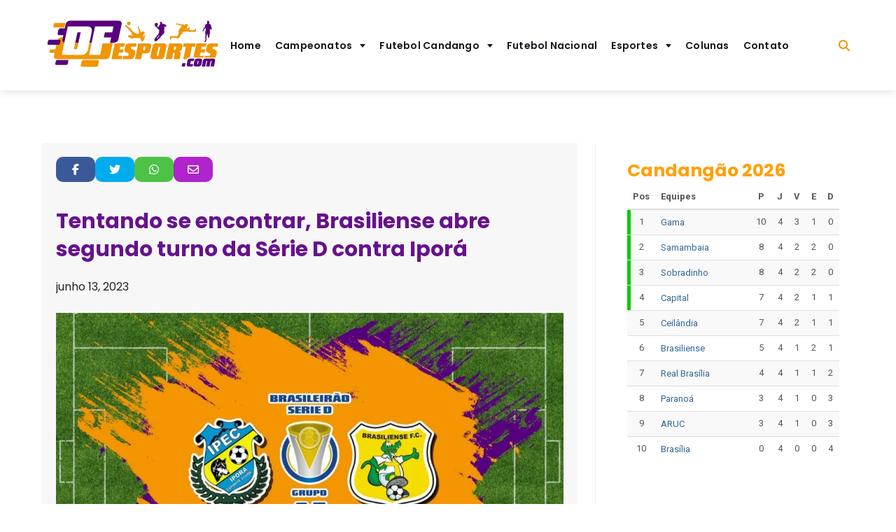

--- FILE ---
content_type: text/html; charset=UTF-8
request_url: https://dfesportes.com/tentando-se-encontrar-brasiliense-abre-segundo-turno-da-serie-d-contra-ipora/
body_size: 39737
content:
<!doctype html>
<html lang="pt-BR">

<head>
	<meta charset="UTF-8">
	<meta name="viewport" content="width=device-width, initial-scale=1">
	<link rel="profile" href="https://gmpg.org/xfn/11">
	<script async src="https://pagead2.googlesyndication.com/pagead/js/adsbygoogle.js?client=ca-pub-2015832274981052"
     crossorigin="anonymous"></script>

			<style id="sports-highlight-css-vars">
			:root{
				--sports-highlight-primary-btn-bg-color: #66128d;
--sports-highlight-primary-btn-hover: #ffa007;
--sports-highlight-primary-btn-font: #FFFFFF;
--sports-highlight-primary-btn-font-hover: #14181c;
--sports-highlight-primary-btn-primary-border-radius: 4px;
--sports-highlight-secondary-btn-bg-color: #D7D7D7;
--sports-highlight-secondary-btn-hover: #D7D7D7;
--sports-highlight-secondary-btn-font: #D7D7D7;
--sports-highlight-secondary-btn-font-hover: #D7D7D7;
--sports-highlight-secondary-btn-secondary-border-radius: 0px;
--sports-highlight-general-option-color-primary: #f29500;
--sports-highlight-general-option-color-secondary: #57007f;
--sports-highlight-general-option-sidebar-width-content: 66.67%;
--sports-highlight-general-option-sidebar-width: 33.33%;
--sports-highlight-general-option-layout-boxed-padding: 20;
--sports-highlight-general-option-layout-boxed-bg-color: #000000;
--sports-highlight-general-option-layout-box-shadow-blur: 25px;
--sports-highlight-general-option-layout-box-shadow-spread: 0px;
--sports-highlight-general-option-layout-box-shadow-horizontal: 0px;
--sports-highlight-general-option-layout-box-shadow-vertical: 0px;
--sports-highlight-general-option-layout-box-shadow-color: #242424;
--sports-highlight-general-option-layout-custom-page-width: 1200px;
--sports-highlight-general-option-breadcrumbs-bg-color: #e3e3e3;
--sports-highlight-general-option-breadcrumbs-font-color: #000000;
--sports-highlight-general-option-breadcrumbs-accent-color: #000000;
--sports-highlight-general-option-breadcrumbs-hover-color: #000000;
--sports-highlight-general-blog-pagination-font-color: #000000;
--sports-highlight-general-blog-pagination-font-hover-color: #000000;
--sports-highlight-general-blog-pagination-font-active-color: #000000;
--sports-highlight-general-option-scroll-top-show-after: 100;
--sports-highlight-general-option-scroll-top-border-radius: 0px;
--sports-highlight-general-option-scroll-top-bg-color: #242424;
--sports-highlight-general-option-scroll-top-bg-hover-color: #000000;
--sports-highlight-general-option-scroll-top-icon-color: #FFFFFF;
--sports-highlight-general-option-scroll-top-icon-hover-color: #FFFFFF;
--sports-highlight-general-option-widget-bg-color: ;
--sports-highlight-general-option-bottom-footer-bg-color: #14181c;
--sports-highlight-general-option-bottom-footer-font-color: #ffffff;
--sports-highlight-general-option-footer-widget-bg-color: #efefef;
--sports-highlight-general-option-footer-widget-font-color: #ffffff;
--sports-highlight-general-option-footer-bg-color: #efefef;
--sports-highlight-typography-option-global-font-dropdown: Poppins, Verdana, Helvetica, Arial, sans-serif;
--sports-highlight-typography-option-h1-font-dropdown: Poppins, Verdana, Helvetica, Arial, sans-serif;
--sports-highlight-typography-option-h2-font-dropdown: Poppins, Verdana, Helvetica, Arial, sans-serif;
--sports-highlight-typography-option-h3-font-dropdown: Poppins, Verdana, Helvetica, Arial, sans-serif;
--sports-highlight-typography-option-h4-font-dropdown: Poppins, Verdana, Helvetica, Arial, sans-serif;
--sports-highlight-typography-option-h5-font-dropdown: Poppins, Verdana, Helvetica, Arial, sans-serif;
--sports-highlight-typography-option-h6-font-dropdown: Poppins, Verdana, Helvetica, Arial, sans-serif;
--sports-highlight-typography-option-footer-font-dropdown: Poppins, Verdana, Helvetica, Arial, sans-serif;
--sports-highlight-typography-option-navigation-font-dropdown: Poppins, Verdana, Helvetica, Arial, sans-serif;
--sports-highlight-typography-option-site-title-font-dropdown: Poppins, Verdana, Helvetica, Arial, sans-serif;
--sports-highlight-typography-option-tagline-font-dropdown: Poppins, Verdana, Helvetica, Arial, sans-serif;
--sports-highlight-typography-option-text-font-dropdown: Poppins, Verdana, Helvetica, Arial, sans-serif;
--sports-highlight-general-page-banner-section-font-color: #ffffff;
--sports-highlight-general-option-footer-link-color: #efefef;
--sports-highlight-typography-option-global-text-transform: inherit;
--sports-highlight-typography-option-global-font-size: 16px;
--sports-highlight-typography-option-global-line-height: 27px;
--sports-highlight-typography-option-global-font-weight: inherit;
--sports-highlight-typography-option-h1-font-weight: inherit;
--sports-highlight-typography-option-h1-text-transform: inherit;
--sports-highlight-typography-option-h1-font-size: 40px;
--sports-highlight-typography-option-h1-line-height: 50px;
--sports-highlight-typography-option-h2-font-weight: inherit;
--sports-highlight-typography-option-h2-text-transform: inherit;
--sports-highlight-typography-option-h2-font-size: 30px;
--sports-highlight-typography-option-h2-line-height: 40px;
--sports-highlight-typography-option-h3-font-weight: inherit;
--sports-highlight-typography-option-h3-text-transform: inherit;
--sports-highlight-typography-option-h3-font-size: 25px;
--sports-highlight-typography-option-h3-line-height: 21px;
--sports-highlight-typography-option-h4-font-weight: inherit;
--sports-highlight-typography-option-h4-text-transform: inherit;
--sports-highlight-typography-option-h4-font-size: 20px;
--sports-highlight-typography-option-h4-line-height: 30px;
--sports-highlight-typography-option-h5-font-weight: inherit;
--sports-highlight-typography-option-h5-text-transform: inherit;
--sports-highlight-typography-option-h5-font-size: 18px;
--sports-highlight-typography-option-h5-line-height: 28px;
--sports-highlight-typography-option-h6-font-weight: inherit;
--sports-highlight-typography-option-h6-text-transform: inherit;
--sports-highlight-typography-option-h6-font-size: 16px;
--sports-highlight-typography-option-h6-line-height: 27px;
--sports-highlight-typography-option-footer-font-weight: inherit;
--sports-highlight-typography-option-footer-text-transform: inherit;
--sports-highlight-typography-option-footer-font-size: 16px;
--sports-highlight-typography-option-footer-line-height: 27px;
--sports-highlight-typography-option-text-font-weight: inherit;
--sports-highlight-typography-option-text-transform: inherit;
--sports-highlight-typography-option-text-font-size: 16px;
--sports-highlight-typography-option-text-line-height: 27px;
--sports-highlight-typography-option-navigation-font-weight: inherit;
--sports-highlight-typography-option-navigation-text-transform: inherit;
--sports-highlight-typography-option-navigation-font-size: 16px;
--sports-highlight-typography-option-navigation-line-height: 27px;
--sports-highlight-typography-option-site-title-font-weight: 500;
--sports-highlight-typography-option-site-title-text-transform: inherit;
--sports-highlight-typography-option-site-title-font-size: 32px;
--sports-highlight-typography-option-site-title-line-height: 40px;
--sports-highlight-typography-option-tagline-font-weight: 400;
--sports-highlight-typography-option-tagline-text-transform: inherit;
--sports-highlight-typography-option-tagline-font-size: 18px;
--sports-highlight-typography-option-tagline-line-height: 27px;
--sports-highlight-typography-option-text-font-color: #242424;
--sports-highlight-typography-option-text-accent-color: #4169E1;
--sports-highlight-typography-option-text-hover-color: #191970;
--sports-highlight-typography-option-h1-toggle: ;
--sports-highlight-typography-option-h2-toggle: ;
--sports-highlight-typography-option-h3-toggle: 1;
--sports-highlight-typography-option-h4-toggle: 1;
--sports-highlight-general-option-header-bg-color: #ffffff;
--sports-highlight-general-option-topbar-bg-color: #14181c;
--sports-highlight-general-option-header-menu-bg-color: #ffffff;
--sports-highlight-general-option-header-menu-link-color: #14181c;
--sports-highlight-general-option-header-menu-link-color-hover: #ffa007;
			}
		</style>
		<script>
window._omnipress = {"wc_nonce":"6742ee91b4","ajax_url":"https:\/\/dfesportes.com\/wp-admin\/admin-ajax.php"};
</script>
<meta name='robots' content='index, follow, max-image-preview:large, max-snippet:-1, max-video-preview:-1' />

	<!-- This site is optimized with the Yoast SEO plugin v24.5 - https://yoast.com/wordpress/plugins/seo/ -->
	<title>Tentando se encontrar, Brasiliense abre segundo turno da Série D contra Iporá - DF Esportes</title>
	<meta name="description" content="Apesar das mudanças na comissão técnica, os erros voltaram a acontecer, e o time amarelo terminou apenas empatando na última rodada" />
	<link rel="canonical" href="https://dfesportes.comtentando-se-encontrar-brasiliense-abre-segundo-turno-da-serie-d-contra-ipora/" />
	<meta property="og:locale" content="pt_BR" />
	<meta property="og:type" content="article" />
	<meta property="og:title" content="Tentando se encontrar, Brasiliense abre segundo turno da Série D contra Iporá - DF Esportes" />
	<meta property="og:description" content="Apesar das mudanças na comissão técnica, os erros voltaram a acontecer, e o time amarelo terminou apenas empatando na última rodada" />
	<meta property="og:url" content="https://dfesportes.comtentando-se-encontrar-brasiliense-abre-segundo-turno-da-serie-d-contra-ipora/" />
	<meta property="og:site_name" content="DF Esportes" />
	<meta property="article:publisher" content="https://www.facebook.com/dfesportes/" />
	<meta property="article:published_time" content="2023-06-13T18:30:00+00:00" />
	<meta property="article:modified_time" content="2023-06-14T01:23:03+00:00" />
	<meta property="og:image" content="https://dfesportes.comwp-content/uploads/2023/06/WhatsApp-Image-2023-06-13-at-08.35.11.jpeg" />
	<meta property="og:image:width" content="1600" />
	<meta property="og:image:height" content="936" />
	<meta property="og:image:type" content="image/jpeg" />
	<meta name="author" content="Marcelo Goncalo" />
	<meta name="twitter:card" content="summary_large_image" />
	<meta name="twitter:creator" content="@dfesportes" />
	<meta name="twitter:site" content="@dfesportes" />
	<script type="application/ld+json" class="yoast-schema-graph">{"@context":"https://schema.org","@graph":[{"@type":"Article","@id":"https://dfesportes.comtentando-se-encontrar-brasiliense-abre-segundo-turno-da-serie-d-contra-ipora/#article","isPartOf":{"@id":"https://dfesportes.comtentando-se-encontrar-brasiliense-abre-segundo-turno-da-serie-d-contra-ipora/"},"author":{"name":"Marcelo Goncalo","@id":"https://dfesportes.com/#/schema/person/98770370a7294a71f6a8ee739743cfda"},"headline":"Tentando se encontrar, Brasiliense abre segundo turno da Série D contra Iporá","datePublished":"2023-06-13T18:30:00+00:00","dateModified":"2023-06-14T01:23:03+00:00","mainEntityOfPage":{"@id":"https://dfesportes.comtentando-se-encontrar-brasiliense-abre-segundo-turno-da-serie-d-contra-ipora/"},"wordCount":692,"commentCount":0,"publisher":{"@id":"https://dfesportes.com/#organization"},"image":{"@id":"https://dfesportes.comtentando-se-encontrar-brasiliense-abre-segundo-turno-da-serie-d-contra-ipora/#primaryimage"},"thumbnailUrl":"https://dfesportes.com/wp-content/uploads/2023/06/WhatsApp-Image-2023-06-13-at-08.35.11.jpeg","keywords":["Brasiliense","série d"],"articleSection":["Brasiliense","Futebol Candango","Futebol Nacional","Primeira Divisão"],"inLanguage":"pt-BR","potentialAction":[{"@type":"CommentAction","name":"Comment","target":["https://dfesportes.comtentando-se-encontrar-brasiliense-abre-segundo-turno-da-serie-d-contra-ipora/#respond"]}]},{"@type":"WebPage","@id":"https://dfesportes.comtentando-se-encontrar-brasiliense-abre-segundo-turno-da-serie-d-contra-ipora/","url":"https://dfesportes.comtentando-se-encontrar-brasiliense-abre-segundo-turno-da-serie-d-contra-ipora/","name":"Tentando se encontrar, Brasiliense abre segundo turno da Série D contra Iporá - DF Esportes","isPartOf":{"@id":"https://dfesportes.com/#website"},"primaryImageOfPage":{"@id":"https://dfesportes.comtentando-se-encontrar-brasiliense-abre-segundo-turno-da-serie-d-contra-ipora/#primaryimage"},"image":{"@id":"https://dfesportes.comtentando-se-encontrar-brasiliense-abre-segundo-turno-da-serie-d-contra-ipora/#primaryimage"},"thumbnailUrl":"https://dfesportes.com/wp-content/uploads/2023/06/WhatsApp-Image-2023-06-13-at-08.35.11.jpeg","datePublished":"2023-06-13T18:30:00+00:00","dateModified":"2023-06-14T01:23:03+00:00","description":"Apesar das mudanças na comissão técnica, os erros voltaram a acontecer, e o time amarelo terminou apenas empatando na última rodada","breadcrumb":{"@id":"https://dfesportes.comtentando-se-encontrar-brasiliense-abre-segundo-turno-da-serie-d-contra-ipora/#breadcrumb"},"inLanguage":"pt-BR","potentialAction":[{"@type":"ReadAction","target":["https://dfesportes.comtentando-se-encontrar-brasiliense-abre-segundo-turno-da-serie-d-contra-ipora/"]}]},{"@type":"ImageObject","inLanguage":"pt-BR","@id":"https://dfesportes.comtentando-se-encontrar-brasiliense-abre-segundo-turno-da-serie-d-contra-ipora/#primaryimage","url":"https://dfesportes.com/wp-content/uploads/2023/06/WhatsApp-Image-2023-06-13-at-08.35.11.jpeg","contentUrl":"https://dfesportes.com/wp-content/uploads/2023/06/WhatsApp-Image-2023-06-13-at-08.35.11.jpeg","width":1600,"height":936,"caption":"Arte: Matheus Carrara / DF Esportes"},{"@type":"BreadcrumbList","@id":"https://dfesportes.comtentando-se-encontrar-brasiliense-abre-segundo-turno-da-serie-d-contra-ipora/#breadcrumb","itemListElement":[{"@type":"ListItem","position":1,"name":"Início","item":"https://dfesportes.com/"},{"@type":"ListItem","position":2,"name":"Tentando se encontrar, Brasiliense abre segundo turno da Série D contra Iporá"}]},{"@type":"WebSite","@id":"https://dfesportes.com/#website","url":"https://dfesportes.com/","name":"DF Esportes","description":"O maior site de notícias esportivas do DF","publisher":{"@id":"https://dfesportes.com/#organization"},"potentialAction":[{"@type":"SearchAction","target":{"@type":"EntryPoint","urlTemplate":"https://dfesportes.com/?s={search_term_string}"},"query-input":{"@type":"PropertyValueSpecification","valueRequired":true,"valueName":"search_term_string"}}],"inLanguage":"pt-BR"},{"@type":"Organization","@id":"https://dfesportes.com/#organization","name":"DF Esportes","url":"https://dfesportes.com/","logo":{"@type":"ImageObject","inLanguage":"pt-BR","@id":"https://dfesportes.com/#/schema/logo/image/","url":"https://dfesportes.com/wp-content/uploads/2022/12/logo-df-esportes.png","contentUrl":"https://dfesportes.com/wp-content/uploads/2022/12/logo-df-esportes.png","width":259,"height":125,"caption":"DF Esportes"},"image":{"@id":"https://dfesportes.com/#/schema/logo/image/"},"sameAs":["https://www.facebook.com/dfesportes/","https://x.com/dfesportes","https://www.instagram.com/portaldfesportes/"]},{"@type":"Person","@id":"https://dfesportes.com/#/schema/person/98770370a7294a71f6a8ee739743cfda","name":"Marcelo Goncalo","image":{"@type":"ImageObject","inLanguage":"pt-BR","@id":"https://dfesportes.com/#/schema/person/image/","url":"https://secure.gravatar.com/avatar/9410003a3ae0051f31de58e0bca427e5?s=96&d=mm&r=g","contentUrl":"https://secure.gravatar.com/avatar/9410003a3ae0051f31de58e0bca427e5?s=96&d=mm&r=g","caption":"Marcelo Goncalo"},"url":"https://dfesportes.com/author/marcelo-goncalo/"}]}</script>
	<!-- / Yoast SEO plugin. -->


<link rel='dns-prefetch' href='//www.googletagmanager.com' />
<link rel='dns-prefetch' href='//use.fontawesome.com' />
<link rel='dns-prefetch' href='//fonts.googleapis.com' />
<link rel='dns-prefetch' href='//pagead2.googlesyndication.com' />
<link rel="alternate" type="application/rss+xml" title="Feed para DF Esportes &raquo;" href="https://dfesportes.com/feed/" />
<link rel="alternate" type="application/rss+xml" title="Feed de comentários para DF Esportes &raquo;" href="https://dfesportes.com/comments/feed/" />
<link rel="alternate" type="application/rss+xml" title="Feed de comentários para DF Esportes &raquo; Tentando se encontrar, Brasiliense abre segundo turno da Série D contra Iporá" href="https://dfesportes.com/tentando-se-encontrar-brasiliense-abre-segundo-turno-da-serie-d-contra-ipora/feed/" />
		<!-- This site uses the Google Analytics by MonsterInsights plugin v9.3.0 - Using Analytics tracking - https://www.monsterinsights.com/ -->
							<script src="//www.googletagmanager.com/gtag/js?id=G-FKB6PH5BE9"  data-cfasync="false" data-wpfc-render="false" async></script>
			<script data-cfasync="false" data-wpfc-render="false">
				var mi_version = '9.3.0';
				var mi_track_user = true;
				var mi_no_track_reason = '';
								var MonsterInsightsDefaultLocations = {"page_location":"https:\/\/dfesportes.com\/tentando-se-encontrar-brasiliense-abre-segundo-turno-da-serie-d-contra-ipora\/"};
				if ( typeof MonsterInsightsPrivacyGuardFilter === 'function' ) {
					var MonsterInsightsLocations = (typeof MonsterInsightsExcludeQuery === 'object') ? MonsterInsightsPrivacyGuardFilter( MonsterInsightsExcludeQuery ) : MonsterInsightsPrivacyGuardFilter( MonsterInsightsDefaultLocations );
				} else {
					var MonsterInsightsLocations = (typeof MonsterInsightsExcludeQuery === 'object') ? MonsterInsightsExcludeQuery : MonsterInsightsDefaultLocations;
				}

								var disableStrs = [
										'ga-disable-G-FKB6PH5BE9',
									];

				/* Function to detect opted out users */
				function __gtagTrackerIsOptedOut() {
					for (var index = 0; index < disableStrs.length; index++) {
						if (document.cookie.indexOf(disableStrs[index] + '=true') > -1) {
							return true;
						}
					}

					return false;
				}

				/* Disable tracking if the opt-out cookie exists. */
				if (__gtagTrackerIsOptedOut()) {
					for (var index = 0; index < disableStrs.length; index++) {
						window[disableStrs[index]] = true;
					}
				}

				/* Opt-out function */
				function __gtagTrackerOptout() {
					for (var index = 0; index < disableStrs.length; index++) {
						document.cookie = disableStrs[index] + '=true; expires=Thu, 31 Dec 2099 23:59:59 UTC; path=/';
						window[disableStrs[index]] = true;
					}
				}

				if ('undefined' === typeof gaOptout) {
					function gaOptout() {
						__gtagTrackerOptout();
					}
				}
								window.dataLayer = window.dataLayer || [];

				window.MonsterInsightsDualTracker = {
					helpers: {},
					trackers: {},
				};
				if (mi_track_user) {
					function __gtagDataLayer() {
						dataLayer.push(arguments);
					}

					function __gtagTracker(type, name, parameters) {
						if (!parameters) {
							parameters = {};
						}

						if (parameters.send_to) {
							__gtagDataLayer.apply(null, arguments);
							return;
						}

						if (type === 'event') {
														parameters.send_to = monsterinsights_frontend.v4_id;
							var hookName = name;
							if (typeof parameters['event_category'] !== 'undefined') {
								hookName = parameters['event_category'] + ':' + name;
							}

							if (typeof MonsterInsightsDualTracker.trackers[hookName] !== 'undefined') {
								MonsterInsightsDualTracker.trackers[hookName](parameters);
							} else {
								__gtagDataLayer('event', name, parameters);
							}
							
						} else {
							__gtagDataLayer.apply(null, arguments);
						}
					}

					__gtagTracker('js', new Date());
					__gtagTracker('set', {
						'developer_id.dZGIzZG': true,
											});
					if ( MonsterInsightsLocations.page_location ) {
						__gtagTracker('set', MonsterInsightsLocations);
					}
										__gtagTracker('config', 'G-FKB6PH5BE9', {"forceSSL":"true","link_attribution":"true"} );
															window.gtag = __gtagTracker;										(function () {
						/* https://developers.google.com/analytics/devguides/collection/analyticsjs/ */
						/* ga and __gaTracker compatibility shim. */
						var noopfn = function () {
							return null;
						};
						var newtracker = function () {
							return new Tracker();
						};
						var Tracker = function () {
							return null;
						};
						var p = Tracker.prototype;
						p.get = noopfn;
						p.set = noopfn;
						p.send = function () {
							var args = Array.prototype.slice.call(arguments);
							args.unshift('send');
							__gaTracker.apply(null, args);
						};
						var __gaTracker = function () {
							var len = arguments.length;
							if (len === 0) {
								return;
							}
							var f = arguments[len - 1];
							if (typeof f !== 'object' || f === null || typeof f.hitCallback !== 'function') {
								if ('send' === arguments[0]) {
									var hitConverted, hitObject = false, action;
									if ('event' === arguments[1]) {
										if ('undefined' !== typeof arguments[3]) {
											hitObject = {
												'eventAction': arguments[3],
												'eventCategory': arguments[2],
												'eventLabel': arguments[4],
												'value': arguments[5] ? arguments[5] : 1,
											}
										}
									}
									if ('pageview' === arguments[1]) {
										if ('undefined' !== typeof arguments[2]) {
											hitObject = {
												'eventAction': 'page_view',
												'page_path': arguments[2],
											}
										}
									}
									if (typeof arguments[2] === 'object') {
										hitObject = arguments[2];
									}
									if (typeof arguments[5] === 'object') {
										Object.assign(hitObject, arguments[5]);
									}
									if ('undefined' !== typeof arguments[1].hitType) {
										hitObject = arguments[1];
										if ('pageview' === hitObject.hitType) {
											hitObject.eventAction = 'page_view';
										}
									}
									if (hitObject) {
										action = 'timing' === arguments[1].hitType ? 'timing_complete' : hitObject.eventAction;
										hitConverted = mapArgs(hitObject);
										__gtagTracker('event', action, hitConverted);
									}
								}
								return;
							}

							function mapArgs(args) {
								var arg, hit = {};
								var gaMap = {
									'eventCategory': 'event_category',
									'eventAction': 'event_action',
									'eventLabel': 'event_label',
									'eventValue': 'event_value',
									'nonInteraction': 'non_interaction',
									'timingCategory': 'event_category',
									'timingVar': 'name',
									'timingValue': 'value',
									'timingLabel': 'event_label',
									'page': 'page_path',
									'location': 'page_location',
									'title': 'page_title',
									'referrer' : 'page_referrer',
								};
								for (arg in args) {
																		if (!(!args.hasOwnProperty(arg) || !gaMap.hasOwnProperty(arg))) {
										hit[gaMap[arg]] = args[arg];
									} else {
										hit[arg] = args[arg];
									}
								}
								return hit;
							}

							try {
								f.hitCallback();
							} catch (ex) {
							}
						};
						__gaTracker.create = newtracker;
						__gaTracker.getByName = newtracker;
						__gaTracker.getAll = function () {
							return [];
						};
						__gaTracker.remove = noopfn;
						__gaTracker.loaded = true;
						window['__gaTracker'] = __gaTracker;
					})();
									} else {
										console.log("");
					(function () {
						function __gtagTracker() {
							return null;
						}

						window['__gtagTracker'] = __gtagTracker;
						window['gtag'] = __gtagTracker;
					})();
									}
			</script>
				<!-- / Google Analytics by MonsterInsights -->
		<script>
window._wpemojiSettings = {"baseUrl":"https:\/\/s.w.org\/images\/core\/emoji\/15.0.3\/72x72\/","ext":".png","svgUrl":"https:\/\/s.w.org\/images\/core\/emoji\/15.0.3\/svg\/","svgExt":".svg","source":{"concatemoji":"https:\/\/dfesportes.com\/wp-includes\/js\/wp-emoji-release.min.js?ver=6.6.4"}};
/*! This file is auto-generated */
!function(i,n){var o,s,e;function c(e){try{var t={supportTests:e,timestamp:(new Date).valueOf()};sessionStorage.setItem(o,JSON.stringify(t))}catch(e){}}function p(e,t,n){e.clearRect(0,0,e.canvas.width,e.canvas.height),e.fillText(t,0,0);var t=new Uint32Array(e.getImageData(0,0,e.canvas.width,e.canvas.height).data),r=(e.clearRect(0,0,e.canvas.width,e.canvas.height),e.fillText(n,0,0),new Uint32Array(e.getImageData(0,0,e.canvas.width,e.canvas.height).data));return t.every(function(e,t){return e===r[t]})}function u(e,t,n){switch(t){case"flag":return n(e,"\ud83c\udff3\ufe0f\u200d\u26a7\ufe0f","\ud83c\udff3\ufe0f\u200b\u26a7\ufe0f")?!1:!n(e,"\ud83c\uddfa\ud83c\uddf3","\ud83c\uddfa\u200b\ud83c\uddf3")&&!n(e,"\ud83c\udff4\udb40\udc67\udb40\udc62\udb40\udc65\udb40\udc6e\udb40\udc67\udb40\udc7f","\ud83c\udff4\u200b\udb40\udc67\u200b\udb40\udc62\u200b\udb40\udc65\u200b\udb40\udc6e\u200b\udb40\udc67\u200b\udb40\udc7f");case"emoji":return!n(e,"\ud83d\udc26\u200d\u2b1b","\ud83d\udc26\u200b\u2b1b")}return!1}function f(e,t,n){var r="undefined"!=typeof WorkerGlobalScope&&self instanceof WorkerGlobalScope?new OffscreenCanvas(300,150):i.createElement("canvas"),a=r.getContext("2d",{willReadFrequently:!0}),o=(a.textBaseline="top",a.font="600 32px Arial",{});return e.forEach(function(e){o[e]=t(a,e,n)}),o}function t(e){var t=i.createElement("script");t.src=e,t.defer=!0,i.head.appendChild(t)}"undefined"!=typeof Promise&&(o="wpEmojiSettingsSupports",s=["flag","emoji"],n.supports={everything:!0,everythingExceptFlag:!0},e=new Promise(function(e){i.addEventListener("DOMContentLoaded",e,{once:!0})}),new Promise(function(t){var n=function(){try{var e=JSON.parse(sessionStorage.getItem(o));if("object"==typeof e&&"number"==typeof e.timestamp&&(new Date).valueOf()<e.timestamp+604800&&"object"==typeof e.supportTests)return e.supportTests}catch(e){}return null}();if(!n){if("undefined"!=typeof Worker&&"undefined"!=typeof OffscreenCanvas&&"undefined"!=typeof URL&&URL.createObjectURL&&"undefined"!=typeof Blob)try{var e="postMessage("+f.toString()+"("+[JSON.stringify(s),u.toString(),p.toString()].join(",")+"));",r=new Blob([e],{type:"text/javascript"}),a=new Worker(URL.createObjectURL(r),{name:"wpTestEmojiSupports"});return void(a.onmessage=function(e){c(n=e.data),a.terminate(),t(n)})}catch(e){}c(n=f(s,u,p))}t(n)}).then(function(e){for(var t in e)n.supports[t]=e[t],n.supports.everything=n.supports.everything&&n.supports[t],"flag"!==t&&(n.supports.everythingExceptFlag=n.supports.everythingExceptFlag&&n.supports[t]);n.supports.everythingExceptFlag=n.supports.everythingExceptFlag&&!n.supports.flag,n.DOMReady=!1,n.readyCallback=function(){n.DOMReady=!0}}).then(function(){return e}).then(function(){var e;n.supports.everything||(n.readyCallback(),(e=n.source||{}).concatemoji?t(e.concatemoji):e.wpemoji&&e.twemoji&&(t(e.twemoji),t(e.wpemoji)))}))}((window,document),window._wpemojiSettings);
</script>

<link rel='stylesheet' id='latest-posts-block-fontawesome-front-css' href='https://dfesportes.com/wp-content/plugins/latest-posts-block-lite/src/assets/fontawesome/css/all.css?ver=1739367399' media='all' />
<link rel='stylesheet' id='latest-posts-block-frontend-block-style-css-css' href='https://dfesportes.com/wp-content/plugins/latest-posts-block-lite/dist/blocks.style.build.css?ver=6.6.4' media='all' />
<style id='wp-emoji-styles-inline-css'>

	img.wp-smiley, img.emoji {
		display: inline !important;
		border: none !important;
		box-shadow: none !important;
		height: 1em !important;
		width: 1em !important;
		margin: 0 0.07em !important;
		vertical-align: -0.1em !important;
		background: none !important;
		padding: 0 !important;
	}
</style>
<link rel='stylesheet' id='wp-block-library-css' href='https://dfesportes.com/wp-includes/css/dist/block-library/style.min.css?ver=6.6.4' media='all' />
<link rel='stylesheet' id='ultimate_blocks-cgb-style-css-css' href='https://dfesportes.com/wp-content/plugins/ultimate-blocks/dist/blocks.style.build.css?ver=6978136618579' media='all' />
<style id='omnipress/block/container-inline-css'>
.op-container::before,.op-content-container::before{content:"";height:100%;width:100%;position:absolute;top:0;left:0;pointer-events:none}@media screen and (max-width:767px){.wp-block-omnipress-container{width:100%;flex-grow:1}}.op-container-innerblocks-wrapper>.wp-block-omnipress-container{padding:0}@media screen and (max-width:768px){.op-container-innerblocks-wrapper{flex-wrap:wrap}}.op-container{padding:var(--op-container--padding,20px);max-width:var(--op-container--width,100%)}:is(.op-block>.has-show-handle){height:100%!important}.video-background__wrapper{height:100%;width:100%;top:0;left:0;position:absolute;overflow:hidden;transition:opacity 1s}.video-background__wrapper>video{max-width:100%;width:100%;height:100%;margin:0;line-height:1;border:none;display:inline-block;vertical-align:baseline;-o-object-fit:cover;object-fit:cover;background-size:cover}.op-container-innerblocks-wrapper{display:flex;align-items:flex-start;gap:var(--op-container--gap,10px);position:relative}.op-container-innerblocks-wrapper.is-layout-flow{max-width:inherit!important;flex-wrap:nowrap}.op-container-innerblocks-wrapper.is-layout-flow>*{margin-block-start:initial}@media screen and (max-width:767px){.op-container-innerblocks-wrapper.is-layout-flow{flex-wrap:wrap}}.op-container-innerblocks-wrapper:not(.is-layout-flow){margin:0 auto}.op-container-innerblocks-wrapper.alignwide{max-width:var(--wp--style--global--wide-size);margin-left:auto;margin-right:auto}@media (max-width:767px){.op-container-innerblocks-wrapper{flex-wrap:wrap}}.op-container-innerblocks-wrapper .block-editor-inserter{width:100%}.op-block-wrapper .components-dropdown.block-editor-inserter{width:100%}.has-child-blocks>.block-editor-inserter{display:none}:is(.is-selected>.has-child-blocks)>.block-editor-inserter{position:absolute;bottom:0;right:0;overflow:hidden;display:inline-block!important;width:auto;z-index:999}:is(.is-selected>.has-child-blocks)>.block-editor-inserter button{background-color:#000!important;padding:12px 6px!important;border:unset!important;width:auto!important;font-size:22px!important}@media (max-width:767px){[class*=op-column]{width:100%}}[class*=op-column]:has(.op-megamenu){overflow:visible}.op-column__content-wrapper{background-size:cover;background-repeat:no-repeat;position:relative;display:flex;justify-content:flex-start;flex-direction:column;align-items:stretch;height:100%;width:100%}.op-column__content-wrapper>.block-list-appender{display:none}.op-content-container{position:relative;display:flex;align-items:stretch}[data-type="omnipress/innercolumn"] .op-block-wrapper .components-dropdown.block-editor-inserter:not(:first-child){display:none}[data-type="omnipress/innercolumn"] .op-block-wrapper>.block-list-appender+.components-dropdown.block-editor-inserter:not(:first-child){display:block!important}[data-type="omnipress/innercolumn"].is-selected .op-block-wrapper>.components-dropdown.block-editor-inserter:not(:nth-child(2)){background-color:var(--op-clr-font,#000);width:30px;position:absolute;right:0;bottom:0;z-index:99;display:block}[data-type="omnipress/innercolumn"].is-selected .op-block-wrapper>.components-dropdown.block-editor-inserter:not(:nth-child(2)) button{color:var(--op-clr-body-bg);padding:10px 4px!important}[class*=op-overlay]{position:absolute;inset:0}.op-overlay__wrapper{position:absolute!important;inset:0;z-index:0}.op-overlay__wrapper [class*=op-overlay]{z-index:1}
</style>
<link rel='stylesheet' id='fontawesome-css' href='https://use.fontawesome.com/releases/v5.15.4/css/all.css?ver=1.5.3' media='all' />
<link rel='stylesheet' id='omipress/blocks/styles-css' href='https://dfesportes.com/wp-content/plugins/omnipress/assets/build/css/frontend/frontend.min.css?ver=1.5.3' media='all' />
<link rel='stylesheet' id='omnipress/block/layout-css' href='https://dfesportes.com/wp-content/plugins/omnipress/assets/build/css/layout.min.css?ver=1.5.3' media='all' />
<link rel='stylesheet' id='omnipress-slider-style-css' href='https://dfesportes.com/wp-content/plugins/omnipress/assets/library/css/swiper.css?ver=v11.1.12' media='all' />
<style id='classic-theme-styles-inline-css'>
/*! This file is auto-generated */
.wp-block-button__link{color:#fff;background-color:#32373c;border-radius:9999px;box-shadow:none;text-decoration:none;padding:calc(.667em + 2px) calc(1.333em + 2px);font-size:1.125em}.wp-block-file__button{background:#32373c;color:#fff;text-decoration:none}
</style>
<style id='global-styles-inline-css'>
:root{--wp--preset--aspect-ratio--square: 1;--wp--preset--aspect-ratio--4-3: 4/3;--wp--preset--aspect-ratio--3-4: 3/4;--wp--preset--aspect-ratio--3-2: 3/2;--wp--preset--aspect-ratio--2-3: 2/3;--wp--preset--aspect-ratio--16-9: 16/9;--wp--preset--aspect-ratio--9-16: 9/16;--wp--preset--color--black: #000000;--wp--preset--color--cyan-bluish-gray: #abb8c3;--wp--preset--color--white: #ffffff;--wp--preset--color--pale-pink: #f78da7;--wp--preset--color--vivid-red: #cf2e2e;--wp--preset--color--luminous-vivid-orange: #ff6900;--wp--preset--color--luminous-vivid-amber: #fcb900;--wp--preset--color--light-green-cyan: #7bdcb5;--wp--preset--color--vivid-green-cyan: #00d084;--wp--preset--color--pale-cyan-blue: #8ed1fc;--wp--preset--color--vivid-cyan-blue: #0693e3;--wp--preset--color--vivid-purple: #9b51e0;--wp--preset--color--greyish-purple: #525d5b;--wp--preset--color--pale-green: #9dd3a8;--wp--preset--gradient--vivid-cyan-blue-to-vivid-purple: linear-gradient(135deg,rgba(6,147,227,1) 0%,rgb(155,81,224) 100%);--wp--preset--gradient--light-green-cyan-to-vivid-green-cyan: linear-gradient(135deg,rgb(122,220,180) 0%,rgb(0,208,130) 100%);--wp--preset--gradient--luminous-vivid-amber-to-luminous-vivid-orange: linear-gradient(135deg,rgba(252,185,0,1) 0%,rgba(255,105,0,1) 100%);--wp--preset--gradient--luminous-vivid-orange-to-vivid-red: linear-gradient(135deg,rgba(255,105,0,1) 0%,rgb(207,46,46) 100%);--wp--preset--gradient--very-light-gray-to-cyan-bluish-gray: linear-gradient(135deg,rgb(238,238,238) 0%,rgb(169,184,195) 100%);--wp--preset--gradient--cool-to-warm-spectrum: linear-gradient(135deg,rgb(74,234,220) 0%,rgb(151,120,209) 20%,rgb(207,42,186) 40%,rgb(238,44,130) 60%,rgb(251,105,98) 80%,rgb(254,248,76) 100%);--wp--preset--gradient--blush-light-purple: linear-gradient(135deg,rgb(255,206,236) 0%,rgb(152,150,240) 100%);--wp--preset--gradient--blush-bordeaux: linear-gradient(135deg,rgb(254,205,165) 0%,rgb(254,45,45) 50%,rgb(107,0,62) 100%);--wp--preset--gradient--luminous-dusk: linear-gradient(135deg,rgb(255,203,112) 0%,rgb(199,81,192) 50%,rgb(65,88,208) 100%);--wp--preset--gradient--pale-ocean: linear-gradient(135deg,rgb(255,245,203) 0%,rgb(182,227,212) 50%,rgb(51,167,181) 100%);--wp--preset--gradient--electric-grass: linear-gradient(135deg,rgb(202,248,128) 0%,rgb(113,206,126) 100%);--wp--preset--gradient--midnight: linear-gradient(135deg,rgb(2,3,129) 0%,rgb(40,116,252) 100%);--wp--preset--font-size--small: 13px;--wp--preset--font-size--medium: 20px;--wp--preset--font-size--large: 36px;--wp--preset--font-size--x-large: 42px;--wp--preset--spacing--20: 0.44rem;--wp--preset--spacing--30: 0.67rem;--wp--preset--spacing--40: 1rem;--wp--preset--spacing--50: 1.5rem;--wp--preset--spacing--60: 2.25rem;--wp--preset--spacing--70: 3.38rem;--wp--preset--spacing--80: 5.06rem;--wp--preset--shadow--natural: 6px 6px 9px rgba(0, 0, 0, 0.2);--wp--preset--shadow--deep: 12px 12px 50px rgba(0, 0, 0, 0.4);--wp--preset--shadow--sharp: 6px 6px 0px rgba(0, 0, 0, 0.2);--wp--preset--shadow--outlined: 6px 6px 0px -3px rgba(255, 255, 255, 1), 6px 6px rgba(0, 0, 0, 1);--wp--preset--shadow--crisp: 6px 6px 0px rgba(0, 0, 0, 1);}:where(.is-layout-flex){gap: 0.5em;}:where(.is-layout-grid){gap: 0.5em;}body .is-layout-flex{display: flex;}.is-layout-flex{flex-wrap: wrap;align-items: center;}.is-layout-flex > :is(*, div){margin: 0;}body .is-layout-grid{display: grid;}.is-layout-grid > :is(*, div){margin: 0;}:where(.wp-block-columns.is-layout-flex){gap: 2em;}:where(.wp-block-columns.is-layout-grid){gap: 2em;}:where(.wp-block-post-template.is-layout-flex){gap: 1.25em;}:where(.wp-block-post-template.is-layout-grid){gap: 1.25em;}.has-black-color{color: var(--wp--preset--color--black) !important;}.has-cyan-bluish-gray-color{color: var(--wp--preset--color--cyan-bluish-gray) !important;}.has-white-color{color: var(--wp--preset--color--white) !important;}.has-pale-pink-color{color: var(--wp--preset--color--pale-pink) !important;}.has-vivid-red-color{color: var(--wp--preset--color--vivid-red) !important;}.has-luminous-vivid-orange-color{color: var(--wp--preset--color--luminous-vivid-orange) !important;}.has-luminous-vivid-amber-color{color: var(--wp--preset--color--luminous-vivid-amber) !important;}.has-light-green-cyan-color{color: var(--wp--preset--color--light-green-cyan) !important;}.has-vivid-green-cyan-color{color: var(--wp--preset--color--vivid-green-cyan) !important;}.has-pale-cyan-blue-color{color: var(--wp--preset--color--pale-cyan-blue) !important;}.has-vivid-cyan-blue-color{color: var(--wp--preset--color--vivid-cyan-blue) !important;}.has-vivid-purple-color{color: var(--wp--preset--color--vivid-purple) !important;}.has-black-background-color{background-color: var(--wp--preset--color--black) !important;}.has-cyan-bluish-gray-background-color{background-color: var(--wp--preset--color--cyan-bluish-gray) !important;}.has-white-background-color{background-color: var(--wp--preset--color--white) !important;}.has-pale-pink-background-color{background-color: var(--wp--preset--color--pale-pink) !important;}.has-vivid-red-background-color{background-color: var(--wp--preset--color--vivid-red) !important;}.has-luminous-vivid-orange-background-color{background-color: var(--wp--preset--color--luminous-vivid-orange) !important;}.has-luminous-vivid-amber-background-color{background-color: var(--wp--preset--color--luminous-vivid-amber) !important;}.has-light-green-cyan-background-color{background-color: var(--wp--preset--color--light-green-cyan) !important;}.has-vivid-green-cyan-background-color{background-color: var(--wp--preset--color--vivid-green-cyan) !important;}.has-pale-cyan-blue-background-color{background-color: var(--wp--preset--color--pale-cyan-blue) !important;}.has-vivid-cyan-blue-background-color{background-color: var(--wp--preset--color--vivid-cyan-blue) !important;}.has-vivid-purple-background-color{background-color: var(--wp--preset--color--vivid-purple) !important;}.has-black-border-color{border-color: var(--wp--preset--color--black) !important;}.has-cyan-bluish-gray-border-color{border-color: var(--wp--preset--color--cyan-bluish-gray) !important;}.has-white-border-color{border-color: var(--wp--preset--color--white) !important;}.has-pale-pink-border-color{border-color: var(--wp--preset--color--pale-pink) !important;}.has-vivid-red-border-color{border-color: var(--wp--preset--color--vivid-red) !important;}.has-luminous-vivid-orange-border-color{border-color: var(--wp--preset--color--luminous-vivid-orange) !important;}.has-luminous-vivid-amber-border-color{border-color: var(--wp--preset--color--luminous-vivid-amber) !important;}.has-light-green-cyan-border-color{border-color: var(--wp--preset--color--light-green-cyan) !important;}.has-vivid-green-cyan-border-color{border-color: var(--wp--preset--color--vivid-green-cyan) !important;}.has-pale-cyan-blue-border-color{border-color: var(--wp--preset--color--pale-cyan-blue) !important;}.has-vivid-cyan-blue-border-color{border-color: var(--wp--preset--color--vivid-cyan-blue) !important;}.has-vivid-purple-border-color{border-color: var(--wp--preset--color--vivid-purple) !important;}.has-vivid-cyan-blue-to-vivid-purple-gradient-background{background: var(--wp--preset--gradient--vivid-cyan-blue-to-vivid-purple) !important;}.has-light-green-cyan-to-vivid-green-cyan-gradient-background{background: var(--wp--preset--gradient--light-green-cyan-to-vivid-green-cyan) !important;}.has-luminous-vivid-amber-to-luminous-vivid-orange-gradient-background{background: var(--wp--preset--gradient--luminous-vivid-amber-to-luminous-vivid-orange) !important;}.has-luminous-vivid-orange-to-vivid-red-gradient-background{background: var(--wp--preset--gradient--luminous-vivid-orange-to-vivid-red) !important;}.has-very-light-gray-to-cyan-bluish-gray-gradient-background{background: var(--wp--preset--gradient--very-light-gray-to-cyan-bluish-gray) !important;}.has-cool-to-warm-spectrum-gradient-background{background: var(--wp--preset--gradient--cool-to-warm-spectrum) !important;}.has-blush-light-purple-gradient-background{background: var(--wp--preset--gradient--blush-light-purple) !important;}.has-blush-bordeaux-gradient-background{background: var(--wp--preset--gradient--blush-bordeaux) !important;}.has-luminous-dusk-gradient-background{background: var(--wp--preset--gradient--luminous-dusk) !important;}.has-pale-ocean-gradient-background{background: var(--wp--preset--gradient--pale-ocean) !important;}.has-electric-grass-gradient-background{background: var(--wp--preset--gradient--electric-grass) !important;}.has-midnight-gradient-background{background: var(--wp--preset--gradient--midnight) !important;}.has-small-font-size{font-size: var(--wp--preset--font-size--small) !important;}.has-medium-font-size{font-size: var(--wp--preset--font-size--medium) !important;}.has-large-font-size{font-size: var(--wp--preset--font-size--large) !important;}.has-x-large-font-size{font-size: var(--wp--preset--font-size--x-large) !important;}
:where(.wp-block-post-template.is-layout-flex){gap: 1.25em;}:where(.wp-block-post-template.is-layout-grid){gap: 1.25em;}
:where(.wp-block-columns.is-layout-flex){gap: 2em;}:where(.wp-block-columns.is-layout-grid){gap: 2em;}
:root :where(.wp-block-pullquote){font-size: 1.5em;line-height: 1.6;}
</style>
<link rel='stylesheet' id='ub-extension-style-css-css' href='https://dfesportes.com/wp-content/plugins/ultimate-blocks/src/extensions/style.css?ver=6.6.4' media='all' />
<link rel='stylesheet' id='essential-blocks-frontend-style-css' href='https://dfesportes.com/wp-content/uploads/eb-style/frontend/frontend-55623.min.css?ver=1739634399' media='all' />
<link rel='stylesheet' id='eb-block-style-55623-css' href='https://dfesportes.com/wp-content/uploads/eb-style/eb-style-55623.min.css?ver=0f2368c054' media='all' />
<link rel='stylesheet' id='dashicons-css' href='https://dfesportes.com/wp-includes/css/dashicons.min.css?ver=6.6.4' media='all' />
<link rel='stylesheet' id='everest-forms-general-css' href='https://dfesportes.com/wp-content/plugins/everest-forms/assets/css/everest-forms.css?ver=3.0.9.5' media='all' />
<link rel='stylesheet' id='jquery-intl-tel-input-css' href='https://dfesportes.com/wp-content/plugins/everest-forms/assets/css/intlTelInput.css?ver=3.0.9.5' media='all' />
<link rel='stylesheet' id='everest-toolkit-css' href='https://dfesportes.com/wp-content/plugins/everest-toolkit/public/css/everest-toolkit-public.css?ver=1.2.3' media='all' />
<link rel='stylesheet' id='menu-image-css' href='https://dfesportes.com/wp-content/plugins/menu-image/includes/css/menu-image.css?ver=3.12' media='all' />
<link rel='stylesheet' id='sportspress-general-css' href='//dfesportes.com/wp-content/plugins/sportspress/assets/css/sportspress.css?ver=2.7.24' media='all' />
<link rel='stylesheet' id='sportspress-icons-css' href='//dfesportes.com/wp-content/plugins/sportspress/assets/css/icons.css?ver=2.7' media='all' />
<link rel='stylesheet' id='sportspress-roboto-css' href='//fonts.googleapis.com/css?family=Roboto%3A400%2C500&#038;subset=cyrillic%2Ccyrillic-ext%2Cgreek%2Cgreek-ext%2Clatin-ext%2Cvietnamese&#038;ver=2.7' media='all' />
<link rel='stylesheet' id='sportspress-style-css' href='//dfesportes.com/wp-content/plugins/sportspress/assets/css/sportspress-style.css?ver=2.7' media='all' />
<link rel='stylesheet' id='sportspress-style-ltr-css' href='//dfesportes.com/wp-content/plugins/sportspress/assets/css/sportspress-style-ltr.css?ver=2.7' media='all' />
<style id='wpxpo-global-style-inline-css'>
:root {
			--preset-color1: #037fff;
			--preset-color2: #026fe0;
			--preset-color3: #071323;
			--preset-color4: #132133;
			--preset-color5: #34495e;
			--preset-color6: #787676;
			--preset-color7: #f0f2f3;
			--preset-color8: #f8f9fa;
			--preset-color9: #ffffff;
		}{}
</style>
<style id='ultp-preset-colors-style-inline-css'>
:root { --postx_preset_Base_1_color: #f4f4ff; --postx_preset_Base_2_color: #dddff8; --postx_preset_Base_3_color: #B4B4D6; --postx_preset_Primary_color: #3323f0; --postx_preset_Secondary_color: #4a5fff; --postx_preset_Tertiary_color: #FFFFFF; --postx_preset_Contrast_3_color: #545472; --postx_preset_Contrast_2_color: #262657; --postx_preset_Contrast_1_color: #10102e; --postx_preset_Over_Primary_color: #ffffff;  }
</style>
<style id='ultp-preset-gradient-style-inline-css'>
:root { --postx_preset_Primary_to_Secondary_to_Right_gradient: linear-gradient(90deg, var(--postx_preset_Primary_color) 0%, var(--postx_preset_Secondary_color) 100%); --postx_preset_Primary_to_Secondary_to_Bottom_gradient: linear-gradient(180deg, var(--postx_preset_Primary_color) 0%, var(--postx_preset_Secondary_color) 100%); --postx_preset_Secondary_to_Primary_to_Right_gradient: linear-gradient(90deg, var(--postx_preset_Secondary_color) 0%, var(--postx_preset_Primary_color) 100%); --postx_preset_Secondary_to_Primary_to_Bottom_gradient: linear-gradient(180deg, var(--postx_preset_Secondary_color) 0%, var(--postx_preset_Primary_color) 100%); --postx_preset_Cold_Evening_gradient: linear-gradient(0deg, rgb(12, 52, 131) 0%, rgb(162, 182, 223) 100%, rgb(107, 140, 206) 100%, rgb(162, 182, 223) 100%); --postx_preset_Purple_Division_gradient: linear-gradient(0deg, rgb(112, 40, 228) 0%, rgb(229, 178, 202) 100%); --postx_preset_Over_Sun_gradient: linear-gradient(60deg, rgb(171, 236, 214) 0%, rgb(251, 237, 150) 100%); --postx_preset_Morning_Salad_gradient: linear-gradient(-255deg, rgb(183, 248, 219) 0%, rgb(80, 167, 194) 100%); --postx_preset_Fabled_Sunset_gradient: linear-gradient(-270deg, rgb(35, 21, 87) 0%, rgb(68, 16, 122) 29%, rgb(255, 19, 97) 67%, rgb(255, 248, 0) 100%);  }
</style>
<style id='ultp-preset-typo-style-inline-css'>
@import url('https://fonts.googleapis.com/css?family=Roboto:100,100i,300,300i,400,400i,500,500i,700,700i,900,900i'); :root { --postx_preset_Heading_typo_font_family: Roboto; --postx_preset_Heading_typo_font_family_type: sans-serif; --postx_preset_Heading_typo_font_weight: 600; --postx_preset_Heading_typo_text_transform: capitalize; --postx_preset_Body_and_Others_typo_font_family: Roboto; --postx_preset_Body_and_Others_typo_font_family_type: sans-serif; --postx_preset_Body_and_Others_typo_font_weight: 400; --postx_preset_Body_and_Others_typo_text_transform: lowercase; --postx_preset_body_typo_font_size_lg: 16px; --postx_preset_paragraph_1_typo_font_size_lg: 12px; --postx_preset_paragraph_2_typo_font_size_lg: 12px; --postx_preset_paragraph_3_typo_font_size_lg: 12px; --postx_preset_heading_h1_typo_font_size_lg: 42px; --postx_preset_heading_h2_typo_font_size_lg: 36px; --postx_preset_heading_h3_typo_font_size_lg: 30px; --postx_preset_heading_h4_typo_font_size_lg: 24px; --postx_preset_heading_h5_typo_font_size_lg: 20px; --postx_preset_heading_h6_typo_font_size_lg: 16px; }
</style>
<link rel='stylesheet' id='uag-style-55623-css' href='https://dfesportes.com/wp-content/uploads/uag-plugin/assets/56000/uag-css-55623.css?ver=1769394638' media='all' />
<link rel='stylesheet' id='load-google-font-Poppins-css' href='//fonts.googleapis.com/css?family=Poppins%3Aital%2Cwght%400%2C100%3B0%2C200%3B0%2C300%3B0%2C400%3B0%2C500%3B0%2C600%3B0%2C700%3B0%2C800%3B0%2C900%3B1%2C100%3B1%2C200%3B1%2C300%3B1%2C400%3B1%2C500%3B1%2C600%3B1%2C700%3B1%2C800%3B1%2C900&#038;display=swap&#038;ver=1.0.0' media='all' />
<link rel='stylesheet' id='sports-highlight-style-css' href='https://dfesportes.com/wp-content/themes/sports-highlight/style.css?ver=1.0.0' media='all' />
<style id='akismet-widget-style-inline-css'>

			.a-stats {
				--akismet-color-mid-green: #357b49;
				--akismet-color-white: #fff;
				--akismet-color-light-grey: #f6f7f7;

				max-width: 350px;
				width: auto;
			}

			.a-stats * {
				all: unset;
				box-sizing: border-box;
			}

			.a-stats strong {
				font-weight: 600;
			}

			.a-stats a.a-stats__link,
			.a-stats a.a-stats__link:visited,
			.a-stats a.a-stats__link:active {
				background: var(--akismet-color-mid-green);
				border: none;
				box-shadow: none;
				border-radius: 8px;
				color: var(--akismet-color-white);
				cursor: pointer;
				display: block;
				font-family: -apple-system, BlinkMacSystemFont, 'Segoe UI', 'Roboto', 'Oxygen-Sans', 'Ubuntu', 'Cantarell', 'Helvetica Neue', sans-serif;
				font-weight: 500;
				padding: 12px;
				text-align: center;
				text-decoration: none;
				transition: all 0.2s ease;
			}

			/* Extra specificity to deal with TwentyTwentyOne focus style */
			.widget .a-stats a.a-stats__link:focus {
				background: var(--akismet-color-mid-green);
				color: var(--akismet-color-white);
				text-decoration: none;
			}

			.a-stats a.a-stats__link:hover {
				filter: brightness(110%);
				box-shadow: 0 4px 12px rgba(0, 0, 0, 0.06), 0 0 2px rgba(0, 0, 0, 0.16);
			}

			.a-stats .count {
				color: var(--akismet-color-white);
				display: block;
				font-size: 1.5em;
				line-height: 1.4;
				padding: 0 13px;
				white-space: nowrap;
			}
		
</style>
<style type="text/css"></style><script src="https://dfesportes.com/wp-content/plugins/google-analytics-for-wordpress/assets/js/frontend-gtag.min.js?ver=9.3.0" id="monsterinsights-frontend-script-js" async data-wp-strategy="async"></script>
<script data-cfasync="false" data-wpfc-render="false" id='monsterinsights-frontend-script-js-extra'>var monsterinsights_frontend = {"js_events_tracking":"true","download_extensions":"doc,pdf,ppt,zip,xls,docx,pptx,xlsx","inbound_paths":"[{\"path\":\"\\\/go\\\/\",\"label\":\"affiliate\"},{\"path\":\"\\\/recommend\\\/\",\"label\":\"affiliate\"}]","home_url":"https:\/\/dfesportes.com","hash_tracking":"false","v4_id":"G-FKB6PH5BE9"};</script>
<script src="https://dfesportes.com/wp-includes/js/jquery/jquery.min.js?ver=3.7.1" id="jquery-core-js"></script>
<script src="https://dfesportes.com/wp-includes/js/jquery/jquery-migrate.min.js?ver=3.4.1" id="jquery-migrate-js"></script>
<script src="https://dfesportes.com/wp-content/plugins/everest-toolkit/public/js/everest-toolkit-public.js?ver=1.2.3" id="everest-toolkit-js"></script>
<script id="jsjoomsportlivemacthes-js-extra">
var jslAjax = {"ajax_url":"https:\/\/dfesportes.com\/wp-admin\/admin-ajax.php"};
</script>
<script src="https://dfesportes.com/wp-content/plugins/joomsport-sports-league-results-management/includes/../sportleague/assets/js/joomsport_live.js?ver=6.6.4" id="jsjoomsportlivemacthes-js"></script>
<script id="sports-highlight-index-js-extra">
var _sports_highlight = {"scrollTopShowAfter":"100"};
</script>
<script src="https://dfesportes.com/wp-content/themes/sports-highlight/assets/js/index.js?ver=1.0.0" id="sports-highlight-index-js"></script>

<!-- Snippet da etiqueta do Google (gtag.js) adicionado pelo Site Kit -->
<!-- Snippet do Google Análises adicionado pelo Site Kit -->
<script src="https://www.googletagmanager.com/gtag/js?id=GT-NGBRGSL" id="google_gtagjs-js" async></script>
<script id="google_gtagjs-js-after">
window.dataLayer = window.dataLayer || [];function gtag(){dataLayer.push(arguments);}
gtag("set","linker",{"domains":["dfesportes.com"]});
gtag("js", new Date());
gtag("set", "developer_id.dZTNiMT", true);
gtag("config", "GT-NGBRGSL", {"googlesitekit_post_type":"post"});
</script>
<link rel="https://api.w.org/" href="https://dfesportes.com/wp-json/" /><link rel="alternate" title="JSON" type="application/json" href="https://dfesportes.com/wp-json/wp/v2/posts/55623" /><link rel="EditURI" type="application/rsd+xml" title="RSD" href="https://dfesportes.com/xmlrpc.php?rsd" />
<meta name="generator" content="WordPress 6.6.4" />
<meta name="generator" content="Everest Forms 3.0.9.5" />
<meta name="generator" content="SportsPress 2.7.24" />
<link rel='shortlink' href='https://dfesportes.com/?p=55623' />
<link rel="alternate" title="oEmbed (JSON)" type="application/json+oembed" href="https://dfesportes.com/wp-json/oembed/1.0/embed?url=https%3A%2F%2Fdfesportes.com%2Ftentando-se-encontrar-brasiliense-abre-segundo-turno-da-serie-d-contra-ipora%2F" />
<link rel="alternate" title="oEmbed (XML)" type="text/xml+oembed" href="https://dfesportes.com/wp-json/oembed/1.0/embed?url=https%3A%2F%2Fdfesportes.com%2Ftentando-se-encontrar-brasiliense-abre-segundo-turno-da-serie-d-contra-ipora%2F&#038;format=xml" />

	<style>#ub_divider_a3676969-3cdd-4692-b662-52bca4b0cb72{ }#ub_divider_a3676969-3cdd-4692-b662-52bca4b0cb72 .ub_divider{ border-top:4px solid #66128d; margin-top: 2px; margin-bottom: 2px; width: 20%; margin-left: 0 !important; } #ub_divider_afeb8938-e318-49ef-af7b-10738f8facc6{ }#ub_divider_afeb8938-e318-49ef-af7b-10738f8facc6 .ub_divider{ border-top:4px solid #66128d; margin-top: 2px; margin-bottom: 2px; width: 20%; margin-left: 0 !important; } </style>

	<meta name="cdp-version" content="1.4.9" /><style id="essential-blocks-global-styles">
            :root {
                --eb-global-primary-color: #101828;
--eb-global-secondary-color: #475467;
--eb-global-tertiary-color: #98A2B3;
--eb-global-text-color: #475467;
--eb-global-heading-color: #1D2939;
--eb-global-link-color: #444CE7;
--eb-global-background-color: #F9FAFB;
--eb-global-button-text-color: #FFFFFF;
--eb-global-button-background-color: #101828;
--eb-gradient-primary-color: linear-gradient(90deg, hsla(259, 84%, 78%, 1) 0%, hsla(206, 67%, 75%, 1) 100%);
--eb-gradient-secondary-color: linear-gradient(90deg, hsla(18, 76%, 85%, 1) 0%, hsla(203, 69%, 84%, 1) 100%);
--eb-gradient-tertiary-color: linear-gradient(90deg, hsla(248, 21%, 15%, 1) 0%, hsla(250, 14%, 61%, 1) 100%);
--eb-gradient-background-color: linear-gradient(90deg, rgb(250, 250, 250) 0%, rgb(233, 233, 233) 49%, rgb(244, 243, 243) 100%);

                --eb-tablet-breakpoint: 1024px;
--eb-mobile-breakpoint: 767px;

            }
            
            
        </style><meta name="generator" content="Site Kit by Google 1.170.0" /><script type="text/javascript">
                var ajaxurl = "https://dfesportes.com/wp-admin/admin-ajax.php";
              </script>		<script type="text/javascript">
				(function(c,l,a,r,i,t,y){
					c[a]=c[a]||function(){(c[a].q=c[a].q||[]).push(arguments)};t=l.createElement(r);t.async=1;
					t.src="https://www.clarity.ms/tag/"+i+"?ref=wordpress";y=l.getElementsByTagName(r)[0];y.parentNode.insertBefore(t,y);
				})(window, document, "clarity", "script", "q8p0wgrfq0");
		</script>
		<link rel="pingback" href="https://dfesportes.com/xmlrpc.php">
<!-- Meta-etiquetas do Google AdSense adicionado pelo Site Kit -->
<meta name="google-adsense-platform-account" content="ca-host-pub-2644536267352236">
<meta name="google-adsense-platform-domain" content="sitekit.withgoogle.com">
<!-- Fim das meta-etiquetas do Google AdSense adicionado pelo Site Kit -->
<meta name="generator" content="Elementor 3.27.6; features: additional_custom_breakpoints; settings: css_print_method-external, google_font-enabled, font_display-swap">
			<style>
				.e-con.e-parent:nth-of-type(n+4):not(.e-lazyloaded):not(.e-no-lazyload),
				.e-con.e-parent:nth-of-type(n+4):not(.e-lazyloaded):not(.e-no-lazyload) * {
					background-image: none !important;
				}
				@media screen and (max-height: 1024px) {
					.e-con.e-parent:nth-of-type(n+3):not(.e-lazyloaded):not(.e-no-lazyload),
					.e-con.e-parent:nth-of-type(n+3):not(.e-lazyloaded):not(.e-no-lazyload) * {
						background-image: none !important;
					}
				}
				@media screen and (max-height: 640px) {
					.e-con.e-parent:nth-of-type(n+2):not(.e-lazyloaded):not(.e-no-lazyload),
					.e-con.e-parent:nth-of-type(n+2):not(.e-lazyloaded):not(.e-no-lazyload) * {
						background-image: none !important;
					}
				}
			</style>
			
<!-- Código do Google Adsense adicionado pelo Site Kit -->
<script async src="https://pagead2.googlesyndication.com/pagead/js/adsbygoogle.js?client=ca-pub-2015832274981052&amp;host=ca-host-pub-2644536267352236" crossorigin="anonymous"></script>

<!-- Fim do código do Google AdSense adicionado pelo Site Kit -->
<style id="uagb-style-conditional-extension">@media (min-width: 1025px){body .uag-hide-desktop.uagb-google-map__wrap,body .uag-hide-desktop{display:none !important}}@media (min-width: 768px) and (max-width: 1024px){body .uag-hide-tab.uagb-google-map__wrap,body .uag-hide-tab{display:none !important}}@media (max-width: 767px){body .uag-hide-mob.uagb-google-map__wrap,body .uag-hide-mob{display:none !important}}</style><link rel="icon" href="https://dfesportes.com/wp-content/uploads/2022/12/cropped-favicon-32x32.png" sizes="32x32" />
<link rel="icon" href="https://dfesportes.com/wp-content/uploads/2022/12/cropped-favicon-192x192.png" sizes="192x192" />
<link rel="apple-touch-icon" href="https://dfesportes.com/wp-content/uploads/2022/12/cropped-favicon-180x180.png" />
<meta name="msapplication-TileImage" content="https://dfesportes.com/wp-content/uploads/2022/12/cropped-favicon-270x270.png" />
		<style id="wp-custom-css">
			
.widget-title .title{
	color: #ffa007;
	font-weight: bold;
	font-size:25px
	
}


/* Ajuste de imagens da galeria de categoria de base */

.home .uagb-post__image{
	height:280px;
	overflow:hidden;
}
.home .uagb-image-ratio-inherit{
	height:100% !important;
	
}

/*tirar o hover da lupa*/
.offcanvas-nav-wrap button.side-menu-trigger .menu-btn-icon::after, .offcanvas-nav-wrap button.side-menu-trigger .menu-btn-icon::before{
	content:none
}

.fa-search{
	color: var(--sports-highlight-general-option-color-primary);
	transition: all 300ms;
}
.fa-search:hover{
	color: var(--sports-highlight-general-option-color-secondary);
}

/* modificação da imagem do primeiro item*/
.op-block-postbox-4 .op-block-post-wrapper .op-block-post-row.op-block-post-items-wrap .op-block-post-item:first-child .op-block-post-content-wrap .op-block-post-img-wrap img{
	height: auto; 
}

/* ajuste nos textos dos blocos */
.op-block-post-item a{
	text-transform: none !important;
	
}

.op-post-content-inner{
	background: linear-gradient(360deg, rgba(87, 0, 127, 0.7) 0%, rgba(87, 0, 127, 0) 105.46%);
}

/* criar margin no primeiro item do bloco de futebol candango */
@media (max-width: 767px){
	.op-block-post-item:first-child{
		margin-bottom: 20px 	!important;
	}
	.op-block-postbox-4 .op-block-post-wrapper .op-block-post-row.op-block-post-items-wrap .op-block-post-item:first-child .op-block-post-content-wrap .op-block-post-img-wrap img{
	height: 100%;
	}
	.custom-logo{
		width: 190px !important;
	}
	
	/*ajuste nos comentários*/
	input[type="text"],
	input[type="email"],
	input[type="url"]{
		width:100%;
	}
	.menu-toggle{
		border: none;
		padding-left: 0 !important;
		font-weight: 600;
	}

}

/* emppurrar conteudo para baixo */
#inner-content{
	margin-top: 164px
}

/*Cabeçalho fixo*/
.site-header{
	position: fixed;
	top:0;
	z-index:99;
	 box-shadow: 0px 3px 11px rgba(0, 0, 0, 0.10);
	 width: 100% !important;
} 

/*Colunas*/
.futebol__feminino a{
	color: #66128D !important;
}

.futebol__feminino h2{
	font-size: 20px !important;
	font-weight: 600;
}

.futebol__americano a{
	color: #ffa007 !important;
}

.futebol__americano h2{
	font-size: 20px !important;
	font-weight: 600 !important;
}

/*Canvas Menu*/
.sidecanvas .widget {
	padding: 0;
}
.sidecanvas .wp-block-latest-posts__list {
}
.sidecanvas .wp-block-latest-posts__list li {
	border-bottom: 1px solid #242424;
    padding: 0 0 20px;
    margin: 0 0 20px;
}

.sidecanvas .wp-block-latest-posts__list li:last-child {
	border-bottom: none;
	padding: 0;
	margin: 0;
}

/*Footer*/
.site-footer .et-main-footer-widget-sec .inner-wrapper .widget {
	padding: 10px;
}

.site-footer .et-main-footer-widget-sec .inner-wrapper .widget a {
}
.footer-popular-posts li a{
	font-size: 16px;
}

.footer-social-links li a {
	color: #ffffff !important;
}

/*Scrolltop*/
.back-to-top{
	background:#57007F !important;
}		</style>
		</head>

<body class="post-template-default single single-post postid-55623 single-format-standard wp-custom-logo wp-embed-responsive everest-forms-no-js postx-page sports-highlight right-sidebar scrolltop-postion-right default-layout  elementor-default elementor-kit-44266">

	
	<div id="page" class="site">

		<a class="skip-link screen-reader-text" href="#primary">Skip to content</a>
					<header id="masthead" class="site-header">

				<div class="main-header-wrapper">

					
<div id="et-header-layout-2" class="header-area">

	
	<div id="header-menu" class="header-menu-wrap">
		<div class="et-container et-container-center">
			<div class="et-navigation-wrap">
				<div class="main-menu-area">

					<div class="menu-area-left">

						
<button idate="menu-toggle" class="menu-toggle">
	<i class="fa fa-bars"></i>
	Menu
</button>

						<div class="site-brand-wrap">
								<div class="custom-logo">
		<a href="https://dfesportes.com/" class="custom-logo-link" rel="home"><img loading="lazy" width="259" height="125" src="https://dfesportes.com/wp-content/uploads/2022/12/logo-df-esportes.png" class="custom-logo" alt="DF Esportes" decoding="async" /></a>	</div>
							</div>

					</div>

						<nav id="site-navigation" class="main-navigation">
	<button class="mobile-menu-close et-hidden-lg"><i class="fa fa-times" aria-hidden="true"></i></button>
	<div class="menu-header-menu-container"><ul id="primary-menu" class="menu"><li id="menu-item-71" class="menu-item menu-item-type-post_type menu-item-object-page menu-item-home menu-item-71"><a href="https://dfesportes.com/">Home</a></li>
<li id="menu-item-47158" class="menu-item menu-item-type-custom menu-item-object-custom menu-item-home menu-item-has-children menu-item-47158"><a href="http://dfesportes.com">Campeonatos</a>
		<button class="btn-mobile-submenu et-hidden-lg"><span class="dashicons dashicons-arrow-down-alt2"></span></button>
<ul class="sub-menu">
	<li id="menu-item-73162" class="menu-item menu-item-type-custom menu-item-object-custom menu-item-73162"><a href="https://dfesportes.com/joomsport_season/campeonato-candango-primeira-divisao-candangao-2026-primeira-fase/">Candangão 2026</a></li>
	<li id="menu-item-73161" class="menu-item menu-item-type-custom menu-item-object-custom menu-item-home menu-item-has-children menu-item-73161"><a href="https://dfesportes.com">2025</a>
		<button class="btn-mobile-submenu et-hidden-lg"><span class="dashicons dashicons-arrow-down-alt2"></span></button>
	<ul class="sub-menu">
		<li id="menu-item-71054" class="menu-item menu-item-type-custom menu-item-object-custom menu-item-71054"><a href="https://dfesportes.com/joomsport_season/campeonato-candango-de-juniores-juniores-2025/">Juniores 2025 &#8211; Primeira Fase</a></li>
		<li id="menu-item-71524" class="menu-item menu-item-type-custom menu-item-object-custom menu-item-71524"><a href="https://dfesportes.com/joomsport_season/campeonato-candango-de-juniores-campeonato-candango-de-juniores-campeonato-candango-de-juniores-campeonato-candango-de-juniores-quartas-de-final-2-2/">Juniores 2025 &#8211; Quartas de Final</a></li>
		<li id="menu-item-72074" class="menu-item menu-item-type-custom menu-item-object-custom menu-item-72074"><a href="https://dfesportes.com/joomsport_season/campeonato-candango-serie-b-candangao-serie-b-2025/">Candangão Série B 2025</a></li>
	</ul>
</li>
	<li id="menu-item-71053" class="menu-item menu-item-type-custom menu-item-object-custom menu-item-home menu-item-has-children menu-item-71053"><a href="https://dfesportes.com">2024</a>
		<button class="btn-mobile-submenu et-hidden-lg"><span class="dashicons dashicons-arrow-down-alt2"></span></button>
	<ul class="sub-menu">
		<li id="menu-item-61192" class="menu-item menu-item-type-custom menu-item-object-custom menu-item-61192"><a href="https://dfesportes.com/joomsport_season/campeonato-candango-primeira-divisao-candangao-2024-primeira-fase/">Candangão 2024 &#8211; Primeira Fase</a></li>
		<li id="menu-item-64297" class="menu-item menu-item-type-custom menu-item-object-custom menu-item-64297"><a href="https://dfesportes.com/joomsport_season/campeonato-candango-primeira-divisao-candangao-2024-semifinal/">Candangão 2024 &#8211; Semifinal</a></li>
		<li id="menu-item-65361" class="menu-item menu-item-type-custom menu-item-object-custom menu-item-65361"><a href="https://dfesportes.com/joomsport_season/campeonato-candango-de-juniores-campeonato-candango-de-juniores-2024/">Campeonato Candango de Juniores 2024</a></li>
		<li id="menu-item-65984" class="menu-item menu-item-type-custom menu-item-object-custom menu-item-65984"><a href="https://dfesportes.com/joomsport_season/campeonato-candango-de-juniores-campeonato-candango-de-juniores-campeonato-candango-de-juniores-quartas-de-final-2/">Campeonato Candango de Juniores 2024 &#8211; Quartas de Final</a></li>
		<li id="menu-item-66195" class="menu-item menu-item-type-custom menu-item-object-custom menu-item-66195"><a href="https://dfesportes.com/joomsport_season/campeonato-candango-de-juniores-campeonato-candango-de-juniores-campeonato-candango-de-juniores-2024-semifinais/">Campeonato Candango de Juniores 2024 &#8211; Semifinal</a></li>
		<li id="menu-item-66864" class="menu-item menu-item-type-custom menu-item-object-custom menu-item-66864"><a href="https://dfesportes.com/table/tabela-da-liga/">Candangão Série B 2024 &#8211; Primeira Fase</a></li>
	</ul>
</li>
	<li id="menu-item-61190" class="menu-item menu-item-type-custom menu-item-object-custom menu-item-home menu-item-has-children menu-item-61190"><a href="https://dfesportes.com">2023</a>
		<button class="btn-mobile-submenu et-hidden-lg"><span class="dashicons dashicons-arrow-down-alt2"></span></button>
	<ul class="sub-menu">
		<li id="menu-item-47159" class="menu-item menu-item-type-custom menu-item-object-custom menu-item-47159"><a href="https://dfesportes.comjoomsport_season/campeonato-candango-primeira-divisao-candangao-2023-primeira-divisao/">Candangão 2023 &#8211; Primeira Fase</a></li>
		<li id="menu-item-51062" class="menu-item menu-item-type-custom menu-item-object-custom menu-item-51062"><a href="https://dfesportes.comjoomsport_season/campeonato-candango-primeira-divisao-candangao-primeira-divisao-2023-semifinal/">Candangão 2023 &#8211; Semifinal</a></li>
		<li id="menu-item-53899" class="menu-item menu-item-type-custom menu-item-object-custom menu-item-53899"><a href="https://dfesportes.comjoomsport_season/campeonato-candango-de-juniores-campeonato-candango-juniores-2023/">Campeonato Candango de Juniores 2023</a></li>
		<li id="menu-item-56583" class="menu-item menu-item-type-custom menu-item-object-custom menu-item-56583"><a href="https://dfesportes.comjoomsport_season/campeonato-candango-de-juniores-campeonato-candango-de-juniores-quartas-de-final/">Campeonato Candango de Juniores &#8211; Quartas de Final</a></li>
		<li id="menu-item-57170" class="menu-item menu-item-type-custom menu-item-object-custom menu-item-57170"><a href="https://dfesportes.comjoomsport_season/campeonato-candango-de-juniores-campeonato-candango-de-juniores-2023-semifinal/">Campeonato Candango de Juniores &#8211; Semifinal</a></li>
		<li id="menu-item-57219" class="menu-item menu-item-type-custom menu-item-object-custom menu-item-57219"><a href="https://dfesportes.comjoomsport_season/campeonato-candango-feminino-campeonato-candango-feminino-2023-primeira-fase/">Candangão Feminino 2023 &#8211; Primeira Fase</a></li>
		<li id="menu-item-59357" class="menu-item menu-item-type-custom menu-item-object-custom menu-item-59357"><a href="https://dfesportes.comjoomsport_season/campeonato-candango-feminino-candangao-feminino-2023-semifinal/">Candangão Feminino 2023 &#8211; Semifinal</a></li>
		<li id="menu-item-56879" class="menu-item menu-item-type-custom menu-item-object-custom menu-item-56879"><a href="https://dfesportes.comjoomsport_season/campeonato-candango-serie-b-candangao-serie-b-2023-primeira-fase/">Candangão Série B 2023 &#8211; Primeira Fase</a></li>
		<li id="menu-item-59735" class="menu-item menu-item-type-custom menu-item-object-custom menu-item-59735"><a href="https://dfesportes.comjoomsport_season/campeonato-candango-serie-b-candangao-serie-b-2023-semifinal/">Candangão Série B 2023 &#8211; Semifinal</a></li>
	</ul>
</li>
</ul>
</li>
<li id="menu-item-44436" class="menu-item menu-item-type-post_type menu-item-object-page menu-item-has-children menu-item-44436"><a href="https://dfesportes.com/futebol-candango/">Futebol Candango</a>
		<button class="btn-mobile-submenu et-hidden-lg"><span class="dashicons dashicons-arrow-down-alt2"></span></button>
<ul class="sub-menu">
	<li id="menu-item-44587" class="menu-item menu-item-type-post_type menu-item-object-page menu-item-has-children menu-item-44587"><a href="https://dfesportes.com/primeira-divisao/">Primeira Divisão</a>
		<button class="btn-mobile-submenu et-hidden-lg"><span class="dashicons dashicons-arrow-down-alt2"></span></button>
	<ul class="sub-menu">
		<li id="menu-item-48333" class="menu-item menu-item-type-custom menu-item-object-custom menu-item-48333"><a href="https://dfesportes.combrasiliense/" class="menu-image-title-after menu-image-not-hovered"><img loading="lazy" width="24" height="24" src="https://dfesportes.com/wp-content/uploads/2023/02/img-logo-brasiliense-24x24.png" class="menu-image menu-image-title-after" alt="" decoding="async" /><span class="menu-image-title-after menu-image-title">Brasiliense</span></a></li>
		<li id="menu-item-48363" class="menu-item menu-item-type-custom menu-item-object-custom menu-item-48363"><a href="https://dfesportes.comcapital/" class="menu-image-title-after menu-image-not-hovered"><img loading="lazy" width="20" height="24" src="https://dfesportes.com/wp-content/uploads/2023/02/menu-logo-capital.png" class="menu-image menu-image-title-after" alt="" decoding="async" /><span class="menu-image-title-after menu-image-title">Capital</span></a></li>
		<li id="menu-item-48367" class="menu-item menu-item-type-custom menu-item-object-custom menu-item-48367"><a href="https://dfesportes.comceilandia/" class="menu-image-title-after menu-image-not-hovered"><img loading="lazy" width="24" height="24" src="https://dfesportes.com/wp-content/uploads/2023/02/img-ceilandia-menu.png" class="menu-image menu-image-title-after" alt="" decoding="async" /><span class="menu-image-title-after menu-image-title">Ceilândia</span></a></li>
		<li id="menu-item-48323" class="menu-item menu-item-type-custom menu-item-object-custom menu-item-48323"><a href="https://dfesportes.comceilandense/" class="menu-image-title-after menu-image-not-hovered"><img loading="lazy" width="24" height="24" src="https://dfesportes.com/wp-content/uploads/2023/05/ceilandense_escudo-24x24.png" class="menu-image menu-image-title-after" alt="" decoding="async" /><span class="menu-image-title-after menu-image-title">Ceilandense</span></a></li>
		<li id="menu-item-48371" class="menu-item menu-item-type-custom menu-item-object-custom menu-item-48371"><a href="https://dfesportes.comgama/" class="menu-image-title-after menu-image-not-hovered"><img loading="lazy" width="19" height="24" src="https://dfesportes.com/wp-content/uploads/2023/02/img-capital-menu-19x24.png" class="menu-image menu-image-title-after" alt="" decoding="async" /><span class="menu-image-title-after menu-image-title">Gama</span></a></li>
		<li id="menu-item-48377" class="menu-item menu-item-type-custom menu-item-object-custom menu-item-48377"><a href="https://dfesportes.comparanoa/" class="menu-image-title-after menu-image-not-hovered"><img loading="lazy" width="20" height="24" src="https://dfesportes.com/wp-content/uploads/2023/02/img-paranoa-menu-20x24.png" class="menu-image menu-image-title-after" alt="" decoding="async" /><span class="menu-image-title-after menu-image-title">Paranoá</span></a></li>
		<li id="menu-item-48414" class="menu-item menu-item-type-custom menu-item-object-custom menu-item-48414"><a href="https://dfesportes.complanaltina/" class="menu-image-title-after menu-image-not-hovered"><img loading="lazy" width="24" height="24" src="https://dfesportes.com/wp-content/uploads/2023/05/planaltina_escudo-24x24.png" class="menu-image menu-image-title-after" alt="" decoding="async" /><span class="menu-image-title-after menu-image-title">Planaltina</span></a></li>
		<li id="menu-item-48388" class="menu-item menu-item-type-custom menu-item-object-custom menu-item-48388"><a href="https://dfesportes.comreal-brasilia/" class="menu-image-title-after menu-image-not-hovered"><img loading="lazy" width="24" height="33" src="https://dfesportes.com/wp-content/uploads/2023/02/img-realbrasilia-menu.png" class="menu-image menu-image-title-after" alt="" decoding="async" /><span class="menu-image-title-after menu-image-title">Real Brasilia</span></a></li>
		<li id="menu-item-48405" class="menu-item menu-item-type-custom menu-item-object-custom menu-item-48405"><a href="https://dfesportes.comsamambaia/" class="menu-image-title-after menu-image-not-hovered"><img loading="lazy" width="24" height="24" src="https://dfesportes.com/wp-content/uploads/2023/02/img-samambaia-menu-24x24.png" class="menu-image menu-image-title-after" alt="" decoding="async" /><span class="menu-image-title-after menu-image-title">Samambaia</span></a></li>
		<li id="menu-item-48409" class="menu-item menu-item-type-custom menu-item-object-custom menu-item-48409"><a href="https://dfesportes.comsanta-maria/" class="menu-image-title-after menu-image-not-hovered"><img loading="lazy" width="24" height="24" src="https://dfesportes.com/wp-content/uploads/2023/02/img-santamaria-menu.png" class="menu-image menu-image-title-after" alt="" decoding="async" /><span class="menu-image-title-after menu-image-title">Santa Maria</span></a></li>
	</ul>
</li>
	<li id="menu-item-44591" class="menu-item menu-item-type-post_type menu-item-object-page menu-item-44591"><a href="https://dfesportes.com/segunda-divisao/">Segunda Divisão</a></li>
	<li id="menu-item-44594" class="menu-item menu-item-type-post_type menu-item-object-page menu-item-has-children menu-item-44594"><a href="https://dfesportes.com/feminino/">Feminino</a>
		<button class="btn-mobile-submenu et-hidden-lg"><span class="dashicons dashicons-arrow-down-alt2"></span></button>
	<ul class="sub-menu">
		<li id="menu-item-52591" class="menu-item menu-item-type-custom menu-item-object-custom menu-item-52591"><a href="https://dfesportes.comcapital/" class="menu-image-title-after menu-image-not-hovered"><img loading="lazy" width="20" height="24" src="https://dfesportes.com/wp-content/uploads/2023/02/menu-logo-capital.png" class="menu-image menu-image-title-after" alt="" decoding="async" /><span class="menu-image-title-after menu-image-title">Capital</span></a></li>
		<li id="menu-item-52594" class="menu-item menu-item-type-custom menu-item-object-custom menu-item-52594"><a href="https://dfesportes.comceilandia/" class="menu-image-title-after menu-image-not-hovered"><img loading="lazy" width="24" height="24" src="https://dfesportes.com/wp-content/uploads/2023/02/img-ceilandia-menu.png" class="menu-image menu-image-title-after" alt="" decoding="async" /><span class="menu-image-title-after menu-image-title">Ceilândia</span></a></li>
		<li id="menu-item-52603" class="menu-item menu-item-type-taxonomy menu-item-object-category menu-item-52603"><a href="https://dfesportes.com/category/cresspom/" class="menu-image-title-after menu-image-not-hovered"><img loading="lazy" width="24" height="25" src="https://dfesportes.com/wp-content/uploads/2023/04/img-menu-crespom-1.png" class="menu-image menu-image-title-after" alt="" decoding="async" /><span class="menu-image-title-after menu-image-title">Cresspom</span></a></li>
		<li id="menu-item-52601" class="menu-item menu-item-type-custom menu-item-object-custom menu-item-home menu-item-52601"><a href="https://dfesportes.com" class="menu-image-title-after menu-image-not-hovered"><img loading="lazy" width="15" height="24" src="https://dfesportes.com/wp-content/uploads/2023/04/img-menu-estrelinha.png" class="menu-image menu-image-title-after" alt="" decoding="async" /><span class="menu-image-title-after menu-image-title">Estrelinha</span></a></li>
		<li id="menu-item-52607" class="menu-item menu-item-type-taxonomy menu-item-object-category menu-item-52607"><a href="https://dfesportes.com/category/legiao/" class="menu-image-title-after menu-image-not-hovered"><img loading="lazy" width="24" height="25" src="https://dfesportes.com/wp-content/uploads/2023/04/img-menu-legiao.png" class="menu-image menu-image-title-after" alt="" decoding="async" /><span class="menu-image-title-after menu-image-title">Legião</span></a></li>
		<li id="menu-item-52605" class="menu-item menu-item-type-taxonomy menu-item-object-category menu-item-52605"><a href="https://dfesportes.com/category/minas-brasilia/" class="menu-image-title-after menu-image-not-hovered"><img loading="lazy" width="24" height="20" src="https://dfesportes.com/wp-content/uploads/2023/04/img-menu-minas.png" class="menu-image menu-image-title-after" alt="" decoding="async" /><span class="menu-image-title-after menu-image-title">Minas Brasília</span></a></li>
		<li id="menu-item-52604" class="menu-item menu-item-type-taxonomy menu-item-object-category menu-item-52604"><a href="https://dfesportes.com/category/real-brasilia/" class="menu-image-title-after menu-image-not-hovered"><img loading="lazy" width="24" height="33" src="https://dfesportes.com/wp-content/uploads/2023/02/img-realbrasilia-menu.png" class="menu-image menu-image-title-after" alt="" decoding="async" /><span class="menu-image-title-after menu-image-title">Real Brasília</span></a></li>
		<li id="menu-item-52606" class="menu-item menu-item-type-taxonomy menu-item-object-category menu-item-52606"><a href="https://dfesportes.com/category/sobradinho/" class="menu-image-title-after menu-image-not-hovered"><img loading="lazy" width="24" height="24" src="https://dfesportes.com/wp-content/uploads/2023/04/img-menu-sobradinho.png" class="menu-image menu-image-title-after" alt="" decoding="async" /><span class="menu-image-title-after menu-image-title">Sobradinho</span></a></li>
	</ul>
</li>
	<li id="menu-item-44597" class="menu-item menu-item-type-post_type menu-item-object-page menu-item-44597"><a href="https://dfesportes.com/categoria-de-base/">Categoria de Base</a></li>
</ul>
</li>
<li id="menu-item-44600" class="menu-item menu-item-type-post_type menu-item-object-page menu-item-44600"><a href="https://dfesportes.com/futebol-nacional/">Futebol Nacional</a></li>
<li id="menu-item-44605" class="menu-item menu-item-type-post_type menu-item-object-page menu-item-has-children menu-item-44605"><a href="https://dfesportes.com/esportes/">Esportes</a>
		<button class="btn-mobile-submenu et-hidden-lg"><span class="dashicons dashicons-arrow-down-alt2"></span></button>
<ul class="sub-menu">
	<li id="menu-item-44684" class="menu-item menu-item-type-post_type menu-item-object-page menu-item-44684"><a href="https://dfesportes.com/basquete/">Basquete</a></li>
	<li id="menu-item-44683" class="menu-item menu-item-type-post_type menu-item-object-page menu-item-44683"><a href="https://dfesportes.com/futsal/">Futsal</a></li>
	<li id="menu-item-44681" class="menu-item menu-item-type-post_type menu-item-object-page menu-item-44681"><a href="https://dfesportes.com/volei/">Vôlei</a></li>
	<li id="menu-item-44682" class="menu-item menu-item-type-post_type menu-item-object-page menu-item-44682"><a href="https://dfesportes.com/futebol-americano/">Futebol Americano</a></li>
	<li id="menu-item-44680" class="menu-item menu-item-type-post_type menu-item-object-page menu-item-44680"><a href="https://dfesportes.com/artes-marciais/">Artes Marciais</a></li>
	<li id="menu-item-53911" class="menu-item menu-item-type-custom menu-item-object-custom menu-item-53911"><a href="https://dfesportes.comesportes/">+ Esportes</a></li>
</ul>
</li>
<li id="menu-item-44613" class="menu-item menu-item-type-post_type menu-item-object-page menu-item-44613"><a href="https://dfesportes.com/colunas/">Colunas</a></li>
<li id="menu-item-44628" class="menu-item menu-item-type-post_type menu-item-object-page menu-item-44628"><a href="https://dfesportes.com/contato/">Contato</a></li>
</ul></div>	</nav><!-- #site-navigation -->
					</div><!-- .main-menu-area -->

 				<div class="header-search-area">
					<!-- 
<form
	role="search"
	method="get"
	action="https://dfesportes.com/"
	class="search-form"
>
	<input
		type="text"
		class="search-field"
		placeholder="Search&hellip;"
		value=""
		name="s"
	>
	<button class="search-button" type="submit">
		<i class="fa fa-search" aria-hidden="true"></i>
	</button>
</form>
  -->
					<!--<button class="mobile-search-wrap">
						<i class="fa fa-search"></i>
					</button>  -->
					

	<div class="offcanvas-nav-wrap">

		<button type="button" class="side-menu-open side-menu-trigger">
			<span class="menu-btn-icon">
				<i class="fa fa-search"></i>
<!-- 				<span class="line line-1"></span>
				<span class="line line-2"></span>
				<span class="line line-3"></span> -->
			</span>
		</button>

		<div class="sidenav sidecanvas" style="display: none;">
			<div class="canvas-content">

				<a href="#" class="closebtn-canvas" style="display: none;">
					<i class="fa fa-times"></i>
				</a>

				<div class="sidenav-logo">
						<div class="custom-logo">
		<a href="https://dfesportes.com/" class="custom-logo-link" rel="home"><img loading="lazy" width="259" height="125" src="https://dfesportes.com/wp-content/uploads/2022/12/logo-df-esportes.png" class="custom-logo" alt="DF Esportes" decoding="async" /></a>	</div>
					</div>

				<div class="canvas-inner-contents">
					<div id="block-2" class="header-widget-area-content widget layout1 widget_block widget_search"><form role="search" method="get" action="https://dfesportes.com/" class="wp-block-search__button-outside wp-block-search__text-button wp-block-search"    ><label class="wp-block-search__label" for="wp-block-search__input-1" >Pesquisar</label><div class="wp-block-search__inside-wrapper " ><input class="wp-block-search__input" id="wp-block-search__input-1" placeholder="" value="" type="search" name="s" required /><button aria-label="Pesquisar" class="wp-block-search__button wp-element-button" type="submit" >Pesquisar</button></div></form></div><div id="block-4" class="header-widget-area-content widget layout1 widget_block">
<div class="wp-block-group"><div class="wp-block-group__inner-container is-layout-flow wp-block-group-is-layout-flow">
<div style="height:32px" aria-hidden="true" class="wp-block-spacer"></div>



<h2 class="wp-block-heading has-text-color" style="color:#66128d;font-size:24px"><strong>Postagens Recentes</strong></h2>


<div class="wp-block-ub-divider ub-divider-orientation-horizontal" id="ub_divider_a3676969-3cdd-4692-b662-52bca4b0cb72"><hr class="ub_divider" ></hr></div>


<div style="height:16px" aria-hidden="true" class="wp-block-spacer"></div>


<div class="wp-block-themeisle-blocks-posts-grid" id="wp-block-themeisle-blocks-posts-grid-d955bfdd"><div class="is-list"><div class="o-posts-grid-post-blog o-posts-grid-post-plain"><div class="o-posts-grid-post"><div class="o-posts-grid-post-image"><a href="https://dfesportes.com/gama-vence-o-classico-contra-o-brasiliense-retoma-a-lideranca-e-deixa-o-jacare-em-crise/"><img fetchpriority="high" fetchpriority="high" decoding="async" width="980" height="654" src="https://dfesportes.com/wp-content/uploads/2026/01/brasiliense1x2gama_candangao2026.jpg" class="attachment-full size-full" alt="Gama vence o clássico contra o Brasiliense, retoma a liderança e deixa o Jacaré em crise" srcset="https://dfesportes.com/wp-content/uploads/2026/01/brasiliense1x2gama_candangao2026.jpg 980w, https://dfesportes.com/wp-content/uploads/2026/01/brasiliense1x2gama_candangao2026-300x200.jpg 300w, https://dfesportes.com/wp-content/uploads/2026/01/brasiliense1x2gama_candangao2026-768x513.jpg 768w, https://dfesportes.com/wp-content/uploads/2026/01/brasiliense1x2gama_candangao2026-310x207.jpg 310w, https://dfesportes.com/wp-content/uploads/2026/01/brasiliense1x2gama_candangao2026-128x85.jpg 128w, https://dfesportes.com/wp-content/uploads/2026/01/brasiliense1x2gama_candangao2026-32x21.jpg 32w, https://dfesportes.com/wp-content/uploads/2026/01/brasiliense1x2gama_candangao2026-24x16.jpg 24w, https://dfesportes.com/wp-content/uploads/2026/01/brasiliense1x2gama_candangao2026-36x24.jpg 36w, https://dfesportes.com/wp-content/uploads/2026/01/brasiliense1x2gama_candangao2026-48x32.jpg 48w, https://dfesportes.com/wp-content/uploads/2026/01/brasiliense1x2gama_candangao2026-600x400.jpg 600w" sizes="(max-width: 980px) 100vw, 980px" /></a></div><div class="o-posts-grid-post-body"><h4 class="o-posts-grid-post-title"><a href="https://dfesportes.com/gama-vence-o-classico-contra-o-brasiliense-retoma-a-lideranca-e-deixa-o-jacare-em-crise/">Gama vence o clássico contra o Brasiliense, retoma a liderança e deixa o Jacaré em crise</a></h4></div></div></div><div class="o-posts-grid-post-blog o-posts-grid-post-plain"><div class="o-posts-grid-post"><div class="o-posts-grid-post-image"><a href="https://dfesportes.com/ceilandia-vence-e-afunda-o-brasilia-no-z-2/"><img decoding="async" width="980" height="654" src="https://dfesportes.com/wp-content/uploads/2026/01/brasilia1x2ceilandia_candangao2026.jpg" class="attachment-full size-full" alt="Ceilândia vence e afunda o Brasília no Z-2" srcset="https://dfesportes.com/wp-content/uploads/2026/01/brasilia1x2ceilandia_candangao2026.jpg 980w, https://dfesportes.com/wp-content/uploads/2026/01/brasilia1x2ceilandia_candangao2026-300x200.jpg 300w, https://dfesportes.com/wp-content/uploads/2026/01/brasilia1x2ceilandia_candangao2026-768x513.jpg 768w, https://dfesportes.com/wp-content/uploads/2026/01/brasilia1x2ceilandia_candangao2026-310x207.jpg 310w, https://dfesportes.com/wp-content/uploads/2026/01/brasilia1x2ceilandia_candangao2026-128x85.jpg 128w, https://dfesportes.com/wp-content/uploads/2026/01/brasilia1x2ceilandia_candangao2026-32x21.jpg 32w, https://dfesportes.com/wp-content/uploads/2026/01/brasilia1x2ceilandia_candangao2026-24x16.jpg 24w, https://dfesportes.com/wp-content/uploads/2026/01/brasilia1x2ceilandia_candangao2026-36x24.jpg 36w, https://dfesportes.com/wp-content/uploads/2026/01/brasilia1x2ceilandia_candangao2026-48x32.jpg 48w, https://dfesportes.com/wp-content/uploads/2026/01/brasilia1x2ceilandia_candangao2026-600x400.jpg 600w" sizes="(max-width: 980px) 100vw, 980px" /></a></div><div class="o-posts-grid-post-body"><h4 class="o-posts-grid-post-title"><a href="https://dfesportes.com/ceilandia-vence-e-afunda-o-brasilia-no-z-2/">Ceilândia vence e afunda o Brasília no Z-2</a></h4></div></div></div><div class="o-posts-grid-post-blog o-posts-grid-post-plain"><div class="o-posts-grid-post"><div class="o-posts-grid-post-image"><a href="https://dfesportes.com/aruc-assusta-mas-sobradinho-vence-e-sobe-pra-vice-lideranca/"><img decoding="async" width="980" height="654" src="https://dfesportes.com/wp-content/uploads/2026/01/sobradinho2x1aruc_candangao2026.jpg" class="attachment-full size-full" alt="Aruc assusta, mas Sobradinho vence e sobe pra vice-liderança" srcset="https://dfesportes.com/wp-content/uploads/2026/01/sobradinho2x1aruc_candangao2026.jpg 980w, https://dfesportes.com/wp-content/uploads/2026/01/sobradinho2x1aruc_candangao2026-300x200.jpg 300w, https://dfesportes.com/wp-content/uploads/2026/01/sobradinho2x1aruc_candangao2026-768x513.jpg 768w, https://dfesportes.com/wp-content/uploads/2026/01/sobradinho2x1aruc_candangao2026-310x207.jpg 310w, https://dfesportes.com/wp-content/uploads/2026/01/sobradinho2x1aruc_candangao2026-128x85.jpg 128w, https://dfesportes.com/wp-content/uploads/2026/01/sobradinho2x1aruc_candangao2026-32x21.jpg 32w, https://dfesportes.com/wp-content/uploads/2026/01/sobradinho2x1aruc_candangao2026-24x16.jpg 24w, https://dfesportes.com/wp-content/uploads/2026/01/sobradinho2x1aruc_candangao2026-36x24.jpg 36w, https://dfesportes.com/wp-content/uploads/2026/01/sobradinho2x1aruc_candangao2026-48x32.jpg 48w, https://dfesportes.com/wp-content/uploads/2026/01/sobradinho2x1aruc_candangao2026-600x400.jpg 600w" sizes="(max-width: 980px) 100vw, 980px" /></a></div><div class="o-posts-grid-post-body"><h4 class="o-posts-grid-post-title"><a href="https://dfesportes.com/aruc-assusta-mas-sobradinho-vence-e-sobe-pra-vice-lideranca/">Aruc assusta, mas Sobradinho vence e sobe pra vice-liderança</a></h4></div></div></div><div class="o-posts-grid-post-blog o-posts-grid-post-plain"><div class="o-posts-grid-post"><div class="o-posts-grid-post-image"><a href="https://dfesportes.com/capital-se-recupera-no-candangao-com-boa-vitoria-sobre-o-paranoa/"><img loading="lazy" loading="lazy" decoding="async" width="980" height="654" src="https://dfesportes.com/wp-content/uploads/2026/01/paranoa0x3capital_candangao2026.jpg" class="attachment-full size-full" alt="Capital se recupera no Candangão com boa vitória sobre o Paranoá" srcset="https://dfesportes.com/wp-content/uploads/2026/01/paranoa0x3capital_candangao2026.jpg 980w, https://dfesportes.com/wp-content/uploads/2026/01/paranoa0x3capital_candangao2026-300x200.jpg 300w, https://dfesportes.com/wp-content/uploads/2026/01/paranoa0x3capital_candangao2026-768x513.jpg 768w, https://dfesportes.com/wp-content/uploads/2026/01/paranoa0x3capital_candangao2026-310x207.jpg 310w, https://dfesportes.com/wp-content/uploads/2026/01/paranoa0x3capital_candangao2026-128x85.jpg 128w, https://dfesportes.com/wp-content/uploads/2026/01/paranoa0x3capital_candangao2026-32x21.jpg 32w, https://dfesportes.com/wp-content/uploads/2026/01/paranoa0x3capital_candangao2026-24x16.jpg 24w, https://dfesportes.com/wp-content/uploads/2026/01/paranoa0x3capital_candangao2026-36x24.jpg 36w, https://dfesportes.com/wp-content/uploads/2026/01/paranoa0x3capital_candangao2026-48x32.jpg 48w, https://dfesportes.com/wp-content/uploads/2026/01/paranoa0x3capital_candangao2026-600x400.jpg 600w" sizes="(max-width: 980px) 100vw, 980px" /></a></div><div class="o-posts-grid-post-body"><h4 class="o-posts-grid-post-title"><a href="https://dfesportes.com/capital-se-recupera-no-candangao-com-boa-vitoria-sobre-o-paranoa/">Capital se recupera no Candangão com boa vitória sobre o Paranoá</a></h4></div></div></div><div class="o-posts-grid-post-blog o-posts-grid-post-plain"><div class="o-posts-grid-post"><div class="o-posts-grid-post-image"><a href="https://dfesportes.com/samambaia-vence-a-segunda-seguida-e-chega-a-lideranca-do-candangao/"><img loading="lazy" loading="lazy" decoding="async" width="980" height="654" src="https://dfesportes.com/wp-content/uploads/2026/01/realbrasilia0x1samambaia_candangao2026.jpg" class="attachment-full size-full" alt="Samambaia vence a segunda seguida e chega à liderança do Candangão" srcset="https://dfesportes.com/wp-content/uploads/2026/01/realbrasilia0x1samambaia_candangao2026.jpg 980w, https://dfesportes.com/wp-content/uploads/2026/01/realbrasilia0x1samambaia_candangao2026-300x200.jpg 300w, https://dfesportes.com/wp-content/uploads/2026/01/realbrasilia0x1samambaia_candangao2026-768x513.jpg 768w, https://dfesportes.com/wp-content/uploads/2026/01/realbrasilia0x1samambaia_candangao2026-310x207.jpg 310w, https://dfesportes.com/wp-content/uploads/2026/01/realbrasilia0x1samambaia_candangao2026-128x85.jpg 128w, https://dfesportes.com/wp-content/uploads/2026/01/realbrasilia0x1samambaia_candangao2026-32x21.jpg 32w, https://dfesportes.com/wp-content/uploads/2026/01/realbrasilia0x1samambaia_candangao2026-24x16.jpg 24w, https://dfesportes.com/wp-content/uploads/2026/01/realbrasilia0x1samambaia_candangao2026-36x24.jpg 36w, https://dfesportes.com/wp-content/uploads/2026/01/realbrasilia0x1samambaia_candangao2026-48x32.jpg 48w, https://dfesportes.com/wp-content/uploads/2026/01/realbrasilia0x1samambaia_candangao2026-600x400.jpg 600w" sizes="(max-width: 980px) 100vw, 980px" /></a></div><div class="o-posts-grid-post-body"><h4 class="o-posts-grid-post-title"><a href="https://dfesportes.com/samambaia-vence-a-segunda-seguida-e-chega-a-lideranca-do-candangao/">Samambaia vence a segunda seguida e chega à liderança do Candangão</a></h4></div></div></div><div class="o-posts-grid-post-blog o-posts-grid-post-plain"><div class="o-posts-grid-post"><div class="o-posts-grid-post-image"><a href="https://dfesportes.com/equipe-profissional-do-minas-brasilia-se-reapresenta-para-a-temporada-2026/"><img loading="lazy" loading="lazy" decoding="async" width="980" height="654" src="https://dfesportes.com/wp-content/uploads/2026/01/apresentacao_minasbrasiliaprofi2026.jpg" class="attachment-full size-full" alt="Equipe profissional do Minas Brasília se reapresenta para a temporada 2026" srcset="https://dfesportes.com/wp-content/uploads/2026/01/apresentacao_minasbrasiliaprofi2026.jpg 980w, https://dfesportes.com/wp-content/uploads/2026/01/apresentacao_minasbrasiliaprofi2026-300x200.jpg 300w, https://dfesportes.com/wp-content/uploads/2026/01/apresentacao_minasbrasiliaprofi2026-768x513.jpg 768w, https://dfesportes.com/wp-content/uploads/2026/01/apresentacao_minasbrasiliaprofi2026-310x207.jpg 310w, https://dfesportes.com/wp-content/uploads/2026/01/apresentacao_minasbrasiliaprofi2026-128x85.jpg 128w, https://dfesportes.com/wp-content/uploads/2026/01/apresentacao_minasbrasiliaprofi2026-32x21.jpg 32w, https://dfesportes.com/wp-content/uploads/2026/01/apresentacao_minasbrasiliaprofi2026-24x16.jpg 24w, https://dfesportes.com/wp-content/uploads/2026/01/apresentacao_minasbrasiliaprofi2026-36x24.jpg 36w, https://dfesportes.com/wp-content/uploads/2026/01/apresentacao_minasbrasiliaprofi2026-48x32.jpg 48w, https://dfesportes.com/wp-content/uploads/2026/01/apresentacao_minasbrasiliaprofi2026-600x400.jpg 600w" sizes="(max-width: 980px) 100vw, 980px" /></a></div><div class="o-posts-grid-post-body"><h4 class="o-posts-grid-post-title"><a href="https://dfesportes.com/equipe-profissional-do-minas-brasilia-se-reapresenta-para-a-temporada-2026/">Equipe profissional do Minas Brasília se reapresenta para a temporada 2026</a></h4></div></div></div></div> </div></div></div>
</div><div id="block-40" class="header-widget-area-content widget layout1 widget_block">
<div style="height:32px" aria-hidden="true" class="wp-block-spacer"></div>
</div><div id="block-8" class="header-widget-area-content widget layout1 widget_block">
<div class="wp-block-group"><div class="wp-block-group__inner-container is-layout-flow wp-block-group-is-layout-flow">
<h2 class="wp-block-heading has-text-color" style="color:#66128d"><strong>Categorias</strong></h2>


<div class="wp-block-ub-divider ub-divider-orientation-horizontal" id="ub_divider_afeb8938-e318-49ef-af7b-10738f8facc6"><hr class="ub_divider" ></hr></div>


<div style="height:20px" aria-hidden="true" class="wp-block-spacer"></div>


<ul class="wp-block-categories-list wp-block-categories">	<li class="cat-item cat-item-18"><a href="https://dfesportes.com/category/maisesportes/">+ Esportes</a> (3.479)
</li>
	<li class="cat-item cat-item-67"><a href="https://dfesportes.com/category/artes-marciais/">Artes Marciais</a> (190)
</li>
	<li class="cat-item cat-item-895"><a href="https://dfesportes.com/category/aruc/">Aruc</a> (67)
</li>
	<li class="cat-item cat-item-22"><a href="https://dfesportes.com/category/basquete/">Basquete</a> (622)
</li>
	<li class="cat-item cat-item-1028"><a href="https://dfesportes.com/category/botafogo-df/">Botafogo-DF</a> (58)
</li>
	<li class="cat-item cat-item-880"><a href="https://dfesportes.com/category/brasilia/">Brasília</a> (125)
</li>
	<li class="cat-item cat-item-881"><a href="https://dfesportes.com/category/brasiliense/">Brasiliense</a> (437)
</li>
	<li class="cat-item cat-item-893"><a href="https://dfesportes.com/category/brazlandia/">Brazlândia</a> (50)
</li>
	<li class="cat-item cat-item-1025"><a href="https://dfesportes.com/category/canaa/">Canaã</a> (162)
</li>
	<li class="cat-item cat-item-73"><a href="https://dfesportes.com/category/candangao-2018/">Candangão 2018</a> (192)
</li>
	<li class="cat-item cat-item-89"><a href="https://dfesportes.com/category/candangao-primeira-divisao-2019/">Candangão Primeira Divisão 2019</a> (29)
</li>
	<li class="cat-item cat-item-83"><a href="https://dfesportes.com/category/candangao-segunda-divisao-2018/">Candangão Segunda Divisão 2018</a> (2)
</li>
	<li class="cat-item cat-item-882"><a href="https://dfesportes.com/category/capital/">Capital</a> (503)
</li>
	<li class="cat-item cat-item-39"><a href="https://dfesportes.com/category/categoria-de-base/">categoria de base</a> (981)
</li>
	<li class="cat-item cat-item-891"><a href="https://dfesportes.com/category/ceilandense/">Ceilandense</a> (147)
</li>
	<li class="cat-item cat-item-884"><a href="https://dfesportes.com/category/ceilandia/">Ceilândia</a> (424)
</li>
	<li class="cat-item cat-item-1358"><a href="https://dfesportes.com/category/cfz/">CFZ</a> (45)
</li>
	<li class="cat-item cat-item-55"><a href="https://dfesportes.com/category/colunas-e-opinioes/">Colunas e Opiniões</a> (91)
</li>
	<li class="cat-item cat-item-901"><a href="https://dfesportes.com/category/cresspom/">Cresspom</a> (121)
</li>
	<li class="cat-item cat-item-1516"><a href="https://dfesportes.com/category/cruzeiro/">Cruzeiro</a> (51)
</li>
	<li class="cat-item cat-item-15"><a href="https://dfesportes.com/category/destaques/">Destaques</a> (4.117)
</li>
	<li class="cat-item cat-item-751"><a href="https://dfesportes.com/category/e-esports/">E-sports</a> (5)
</li>
	<li class="cat-item cat-item-896"><a href="https://dfesportes.com/category/estrelinha/">Estrelinha</a> (52)
</li>
	<li class="cat-item cat-item-19"><a href="https://dfesportes.com/category/feminino/">Feminino</a> (1.270)
</li>
	<li class="cat-item cat-item-1361"><a href="https://dfesportes.com/category/formosa/">Formosa</a> (17)
</li>
	<li class="cat-item cat-item-31"><a href="https://dfesportes.com/category/futebol/">Futebol</a> (2.343)
</li>
	<li class="cat-item cat-item-60"><a href="https://dfesportes.com/category/futebol-americano/">Futebol Americano</a> (152)
</li>
	<li class="cat-item cat-item-16"><a href="https://dfesportes.com/category/futebol-candango/">Futebol Candango</a> (4.273)
</li>
	<li class="cat-item cat-item-23"><a href="https://dfesportes.com/category/futebol-nacional/">Futebol Nacional</a> (1.369)
</li>
	<li class="cat-item cat-item-479"><a href="https://dfesportes.com/category/futsal/">Futsal</a> (294)
</li>
	<li class="cat-item cat-item-1362"><a href="https://dfesportes.com/category/galaticos/">Galáticos</a> (13)
</li>
	<li class="cat-item cat-item-883"><a href="https://dfesportes.com/category/gama/">Gama</a> (341)
</li>
	<li class="cat-item cat-item-1026"><a href="https://dfesportes.com/category/greval/">Greval</a> (126)
</li>
	<li class="cat-item cat-item-1359"><a href="https://dfesportes.com/category/guaraense/">Guaraense</a> (26)
</li>
	<li class="cat-item cat-item-892"><a href="https://dfesportes.com/category/legiao/">Legião</a> (195)
</li>
	<li class="cat-item cat-item-890"><a href="https://dfesportes.com/category/luziania/">Luziânia</a> (139)
</li>
	<li class="cat-item cat-item-33"><a href="https://dfesportes.com/category/mais-esportes/">Mais esportes</a> (588)
</li>
	<li class="cat-item cat-item-1364"><a href="https://dfesportes.com/category/maringa/">Maringá</a> (28)
</li>
	<li class="cat-item cat-item-900"><a href="https://dfesportes.com/category/minas-brasilia/">Minas Brasília</a> (214)
</li>
	<li class="cat-item cat-item-889"><a href="https://dfesportes.com/category/paranoa/">Paranoá</a> (203)
</li>
	<li class="cat-item cat-item-1365"><a href="https://dfesportes.com/category/penharol/">Penharol</a> (41)
</li>
	<li class="cat-item cat-item-1363"><a href="https://dfesportes.com/category/planaltina-ac/">Planaltina AC</a> (29)
</li>
	<li class="cat-item cat-item-897"><a href="https://dfesportes.com/category/planaltina-ec/">Planaltina EC</a> (126)
</li>
	<li class="cat-item cat-item-17"><a href="https://dfesportes.com/category/primeira-divisao/">Primeira Divisão</a> (2.286)
</li>
	<li class="cat-item cat-item-885"><a href="https://dfesportes.com/category/real-brasilia/">Real Brasília</a> (455)
</li>
	<li class="cat-item cat-item-1321"><a href="https://dfesportes.com/category/riacho-city/">Riacho City</a> (55)
</li>
	<li class="cat-item cat-item-888"><a href="https://dfesportes.com/category/samambaia/">Samambaia</a> (181)
</li>
	<li class="cat-item cat-item-886"><a href="https://dfesportes.com/category/santa-maria/">Santa Maria</a> (138)
</li>
	<li class="cat-item cat-item-1360"><a href="https://dfesportes.com/category/sc-uniao/">SC União</a> (29)
</li>
	<li class="cat-item cat-item-42"><a href="https://dfesportes.com/category/segunda-divisao/">Segunda Divisão</a> (563)
</li>
	<li class="cat-item cat-item-1027"><a href="https://dfesportes.com/category/sesp/">SESP</a> (100)
</li>
	<li class="cat-item cat-item-894"><a href="https://dfesportes.com/category/sobradinho/">Sobradinho</a> (182)
</li>
	<li class="cat-item cat-item-887"><a href="https://dfesportes.com/category/taguatinga/">Taguatinga</a> (66)
</li>
	<li class="cat-item cat-item-898"><a href="https://dfesportes.com/category/unai/">Unaí</a> (10)
</li>
	<li class="cat-item cat-item-1"><a href="https://dfesportes.com/category/uncategorized/">Uncategorized</a> (177)
</li>
	<li class="cat-item cat-item-28"><a href="https://dfesportes.com/category/volei/">Vôlei</a> (560)
</li>
</ul></div></div>
</div>				</div>

			</div>
		</div>

	</div><!-- .offcanvas-nav-wrap -->
				</div> 
				
				<!-- .header-search-area-->

			</div><!-- et-navigation-wrap-->
		</div><!-- .et-container -->
	</div><!-- .end-header-menu-wrap-->
</div><!-- .header-area -->
				</div><!-- .main-header-wrapper -->

			</header><!-- #masthead -->
			<div id="content-wrapper" class>
	<div id="inner-content" class="et-container et-container-center et-padding-md">
		<div class="et-flex et-main-flex et-flex-md">
						<main id="primary" class="site-main et-main et-md-2-3">
				
<article id="post-55623" class="post-55623 post type-post status-publish format-standard has-post-thumbnail hentry category-brasiliense category-futebol-candango category-futebol-nacional category-primeira-divisao tag-brasiliense tag-serie-d et-post-article et-boxed-post-layout">

	<div class="entry-content">
		<div
class="root-eb-social-share-iwlrrft wp-block-essential-blocks-social-share">
    <div class="eb-parent-wrapper eb-parent-eb-social-share-iwlrrft">
        <div
            class="eb-social-share-iwlrrft eb-social-share-wrapper">
            <ul class="eb-social-shares">
                                <li>
                    <a class="facebook-f-original "
                        href=https://www.facebook.com/sharer/sharer.php?u=https://dfesportes.com/tentando-se-encontrar-brasiliense-abre-segundo-turno-da-serie-d-contra-ipora/                        target="_blank" rel="nofollow noopener noreferrer">
                        <i class="fab fa-facebook-f hvr-icon eb-social-share-icon"></i>
                                            </a>
                </li>
                                <li>
                    <a class="twitter-original "
                        href=https://twitter.com/share?text=Tentando%20se%20encontrar,%20Brasiliense%20abre%20segundo%20turno%20da%20Série%20D%20contra%20Iporá&#038;url=https://dfesportes.com/tentando-se-encontrar-brasiliense-abre-segundo-turno-da-serie-d-contra-ipora/                        target="_blank" rel="nofollow noopener noreferrer">
                        <i class="fab fa-twitter hvr-icon eb-social-share-icon"></i>
                                            </a>
                </li>
                                <li>
                    <a class="whatsapp-original "
                        href=https://api.whatsapp.com/send?text=Tentando%20se%20encontrar,%20Brasiliense%20abre%20segundo%20turno%20da%20Série%20D%20contra%20Iporá%20https://dfesportes.com/tentando-se-encontrar-brasiliense-abre-segundo-turno-da-serie-d-contra-ipora/                        target="_blank" rel="nofollow noopener noreferrer">
                        <i class="fab fa-whatsapp hvr-icon eb-social-share-icon"></i>
                                            </a>
                </li>
                                <li>
                    <a class="envelope-original "
                        href=mailto:?subject=Tentando%20se%20encontrar,%20Brasiliense%20abre%20segundo%20turno%20da%20Série%20D%20contra%20Iporá&#038;body=https://dfesportes.com/tentando-se-encontrar-brasiliense-abre-segundo-turno-da-serie-d-contra-ipora/                        target="_blank" rel="nofollow noopener noreferrer">
                        <i class="far fa-envelope hvr-icon eb-social-share-icon"></i>
                                            </a>
                </li>
                            </ul>
        </div>
    </div>
</div>



<p></p>



<h2 class="wp-block-heading has-text-color" style="color:#66128d;font-style:normal;font-weight:700">Tentando se encontrar, Brasiliense abre segundo turno da Série D contra Iporá</h2>



<p></p>


<div class="wp-block-post-date"><time datetime="2023-06-13T15:30:00-03:00">junho 13, 2023</time></div>


<div style="height:8px" aria-hidden="true" class="wp-block-spacer"></div>



<figure class="wp-block-image size-large"><img loading="lazy" decoding="async" width="1024" height="599" src="https://dfesportes.comwp-content/uploads/2023/06/WhatsApp-Image-2023-06-13-at-08.35.11-1024x599.jpeg" alt="" class="wp-image-55612" srcset="https://dfesportes.com/wp-content/uploads/2023/06/WhatsApp-Image-2023-06-13-at-08.35.11-1024x599.jpeg 1024w, https://dfesportes.com/wp-content/uploads/2023/06/WhatsApp-Image-2023-06-13-at-08.35.11-300x176.jpeg 300w, https://dfesportes.com/wp-content/uploads/2023/06/WhatsApp-Image-2023-06-13-at-08.35.11-768x449.jpeg 768w, https://dfesportes.com/wp-content/uploads/2023/06/WhatsApp-Image-2023-06-13-at-08.35.11-1536x899.jpeg 1536w, https://dfesportes.com/wp-content/uploads/2023/06/WhatsApp-Image-2023-06-13-at-08.35.11-310x181.jpeg 310w, https://dfesportes.com/wp-content/uploads/2023/06/WhatsApp-Image-2023-06-13-at-08.35.11-60x35.jpeg 60w, https://dfesportes.com/wp-content/uploads/2023/06/WhatsApp-Image-2023-06-13-at-08.35.11-24x14.jpeg 24w, https://dfesportes.com/wp-content/uploads/2023/06/WhatsApp-Image-2023-06-13-at-08.35.11-36x21.jpeg 36w, https://dfesportes.com/wp-content/uploads/2023/06/WhatsApp-Image-2023-06-13-at-08.35.11-48x28.jpeg 48w, https://dfesportes.com/wp-content/uploads/2023/06/WhatsApp-Image-2023-06-13-at-08.35.11.jpeg 1600w" sizes="(max-width: 1024px) 100vw, 1024px" /><figcaption class="wp-element-caption">Arte: Matheus Carrara / DF Esportes</figcaption></figure>



<p></p>



<p>Apenas três dias depois de buscar o <a href="https://dfesportes.comsob-protestos-da-torcida-brasiliense-arranca-empate-no-fim/" target="_blank" rel="noreferrer noopener">empate no Serejão</a>, o Brasiliense volta a encarar o Iporá-GO, desta vez no interior goiano, em confronto válido pela oitava rodada do Brasileirão Série D de 2023. E o momento não é nada favorável ao Jacaré, que vive má fase dentro e fora de campo.</p>



<p>Atualmente fora da zona de classificação, o Brasiliense possui apenas 9 pontos em sete jogos, a seis de distância do líder Anápolis-GO. Com deficiências no ataque e na defesa, o time teve <a href="https://dfesportes.comapos-demissao-da-comissao-tecnica-brasiliense-planeja-o-futuro/" target="_blank" rel="noreferrer noopener">mudanças na comissão técnica</a>: perdeu o treinador Roberto Cavalo, o gerente de futebol Paulo Henrique, e o preparador físico Arthur Maycon. Luís dos Reis, técnico dos juniores do Samambaia, assumiu o cargo de forma interina e até injetou ânimo no Jacaré. Mas as falhas voltaram a acontecer, e o time amarelo terminou apenas empatando com o Iporá em casa, sob protestos da torcida, que cobrou uma reação.</p>



<p>Na série D, o Iporá costuma ser uma legítima &#8220;pedra no sapato&#8221; dos clubes candangos. E nos confrontos diante do Brasiliense, o Lobo Guará está invicto, com cinco empates e uma vitória. O jogo será disputado no estádio Ferreirão, alçapão do Iporá. A partida terá transmissão ao vivo do portal <a href="https://fsports.tv/c/fsports-tv-so-tem-jogo-f" target="_blank" rel="noreferrer noopener">F.Sports</a>.</p>



<p></p>



<h3 class="wp-block-heading"><strong>Iporá-GO</strong></h3>



<p></p>



<p>Apesar da boa atuação no jogo de ida realizado em Taguatinga, o Lobo Guará terá problemas para encarar o Jacaré em seus domínios. O técnico Wesley Moura não poderá contar com três de seus principais jogadores por suspensão: o meia Menezes e o atacante Erick Bahia &#8211; responsável pelo hattrick no jogo passado -, estão suspensos pelo terceiro cartão amarelo. Já o centroavante Matheus Nunes foi expulso por reclamação no jogo passado e também não poderá atuar.</p>



<p>Com elenco enxuto, restou ao treinador contar com o seu limitado banco de reservas. Para o meio de campo, o favorito é Auecione Filho. Já no ataque, Gilberto e Carlos são as opções mais prováveis para atuar como titulares.</p>



<p></p>



<h3 class="wp-block-heading"><strong>Brasiliense</strong></h3>



<p></p>



<p>Ainda em busca de um treinador, o Brasiliense terá o comando do time sob o interino Luís dos Reis. Com pouco tempo para treinar, o time não deverá sofrer grandes mudanças para o jogo de volta diante do Iporá. O lateral direito Andrezinho segue pendurado com dois cartões amarelos, mas deverá ir para o jogo.</p>



<p>O Jacaré também possui dúvidas em suas defesa, já que a dupla de zaga composta por Gustavo Henrique e Gabriel não conseguiu segurar o ímpeto dos goianos. As opções são Igor, Reinaldo Bahia e Igor Morais. No meio de campo, o trio composto por Aldo, Tarta e Zotti mostrou criatividade, mas deficiência defensiva. E no ataque, Tobinha é o que mais se movimenta, mas ainda não encontrou parceiros à altura. Brocador, Luquinhas, Marcelinho, João Marcelo, Matheus Barboza, Kieza, Romário, os demais atacantes do plantel, tiveram oportunidades e não convenceram. Então é o setor onde há mais incógnitas do que definições.</p>



<p></p>



<h3 class="wp-block-heading"><strong>Ficha técnica</strong></h3>



<p></p>



<p><strong>IPORÁ-GO X BRASILIENSE</strong></p>



<p></p>



<p>Campeonato Brasileiro Série D, primeira fase, 8ª rodada<br>Estádio Ferreirão, Iporá-GO, 14/06, 15h30</p>



<p></p>



<p>Árbitro: Luiz Alexandre Fernandes-PR<br>Assistente 1: Hugo Xavier-GO<br>Assistente 2: Tiego Braga-GO<br>4º árbitro: Breno Vieira Souza-GO<br>Analista de Campo: Vicente de Paula Moraes-GO</p>



<p></p>



<p><strong>Provável Iporá-GO</strong></p>



<p>Weyde. Matheus Cambuci, Rodrigo Milanez e Douglas; Everton Pereira, Edson, Auecione Filho e Gleidson; Carlos, Pablo e Gilberto <br>Técnico: Wesley Moura</p>



<p></p>



<p><strong>Provável Brasiliense</strong></p>



<p>Ravel; Andrezinho, Gustavo Henrique, Igor e Felipe Alves; Aldo, Tarta e Zotti; Tobinha, Joãozinho e Matheus Barboza<br>Técnico: Luis dos Reis (Interino)</p>



<div style="height:40px" aria-hidden="true" class="wp-block-spacer"></div>



<h2 class="wp-block-heading has-text-color has-medium-font-size" style="color:#66128d;font-style:normal;font-weight:700"><em><strong>Receba as notícias no seu celular</strong></em></h2>



<p>Agora, você recebe todas as notícias direto no seu celular, para acompanhar tudo da palma da mão. Basta clicar neste <a href="https://chat.whatsapp.com/D92MWThp29AHEZxZMaXESW" target="_blank" rel="noreferrer noopener">link que você será direcionado para a nossa comunidade no <em>WhatsApp</em>.</a></p>



<div style="height:40px" aria-hidden="true" class="wp-block-spacer"></div>


<div class="wp-block-post-author"><div class="wp-block-post-author__avatar"><img alt='' src='https://secure.gravatar.com/avatar/9410003a3ae0051f31de58e0bca427e5?s=48&#038;d=mm&#038;r=g' srcset='https://secure.gravatar.com/avatar/9410003a3ae0051f31de58e0bca427e5?s=96&#038;d=mm&#038;r=g 2x' class='avatar avatar-48 photo' height='48' width='48' /></div><div class="wp-block-post-author__content"><p class="wp-block-post-author__name">Marcelo Goncalo</p></div></div>	</div><!-- .entry-content -->

	</article><!-- #post-55623 -->

<div id="comments" class="comments-area">

		<div id="respond" class="comment-respond">
		<h3 id="reply-title" class="comment-reply-title">Deixe um comentário <small><a rel="nofollow" id="cancel-comment-reply-link" href="/tentando-se-encontrar-brasiliense-abre-segundo-turno-da-serie-d-contra-ipora/#respond" style="display:none;">Cancelar resposta</a></small></h3><form action="https://dfesportes.com/wp-comments-post.php" method="post" id="commentform" class="comment-form" novalidate><p class="comment-notes"><span id="email-notes">O seu endereço de e-mail não será publicado.</span> <span class="required-field-message">Campos obrigatórios são marcados com <span class="required">*</span></span></p><p class="comment-form-comment"><label for="comment">Comentário <span class="required">*</span></label> <textarea id="comment" name="comment" cols="45" rows="8" maxlength="65525" required></textarea></p><p class="comment-form-author"><label for="author">Nome <span class="required">*</span></label> <input id="author" name="author" type="text" value="" size="30" maxlength="245" autocomplete="name" required /></p>
<p class="comment-form-email"><label for="email">E-mail <span class="required">*</span></label> <input id="email" name="email" type="email" value="" size="30" maxlength="100" aria-describedby="email-notes" autocomplete="email" required /></p>
<p class="comment-form-url"><label for="url">Site</label> <input id="url" name="url" type="url" value="" size="30" maxlength="200" autocomplete="url" /></p>
<p class="comment-form-cookies-consent"><input id="wp-comment-cookies-consent" name="wp-comment-cookies-consent" type="checkbox" value="yes" /> <label for="wp-comment-cookies-consent">Salvar meus dados neste navegador para a próxima vez que eu comentar.</label></p>
<p class="form-submit"><input name="submit" type="submit" id="submit" class="submit" value="Publicar comentário" /> <input type='hidden' name='comment_post_ID' value='55623' id='comment_post_ID' />
<input type='hidden' name='comment_parent' id='comment_parent' value='0' />
</p><p style="display: none !important;" class="akismet-fields-container" data-prefix="ak_"><label>&#916;<textarea name="ak_hp_textarea" cols="45" rows="8" maxlength="100"></textarea></label><input type="hidden" id="ak_js_1" name="ak_js" value="200"/><script>document.getElementById( "ak_js_1" ).setAttribute( "value", ( new Date() ).getTime() );</script></p></form>	</div><!-- #respond -->
	
</div><!-- #comments -->

			</main><!-- #main -->
			
<div id="secondary" class="et-md-1-3 et-sidebar-wrapper">
	<aside class="widget-area main-sidebar divider sidebar-right">
		<div id="wpb_joomsport_standings-3" class="secondary-widget-area-content widget layout1 widget_wpb_joomsport_standings"><div class="widget-title"><h2 class="title">Candangão 2026</h2></div><div id="joomsport-container" class="jsmodtbl_responsive">
            <div class="table-responsive">
                <table class="table table-striped cansorttbl jsStandings" id="jstable_1">
                    <thead>
                        <tr>
                            <th width="5%" class="jsalcenter jsNoWrap">

                                    <span jsattr-short="#" jsattr-full="Pos">
                                    Pos                                    </span>

                            </th>

                            <th class="jsNoWrap jsalignleft">

                                    Equipes
                            </th>
                                                                    <th class="jsalcenter jsNoWrap" width="5%">
                                            <span jsattr-short="Pts" jsattr-full="P">
                                            
                                                P                                            </span>
                                        </th>
                                                                            <th class="jsalcenter jsNoWrap" width="5%">
                                            <span jsattr-short="J" jsattr-full="J">
                                            
                                                J                                            </span>
                                        </th>
                                                                            <th class="jsalcenter jsNoWrap" width="5%">
                                            <span jsattr-short="V" jsattr-full="V">
                                            
                                                V                                            </span>
                                        </th>
                                                                            <th class="jsalcenter jsNoWrap" width="5%">
                                            <span jsattr-short="E" jsattr-full="E">
                                            
                                                E                                            </span>
                                        </th>
                                                                            <th class="jsalcenter jsNoWrap" width="5%">
                                            <span jsattr-short="D" jsattr-full="D">
                                            
                                                D                                            </span>
                                        </th>
                                    
                        </tr>
                    </thead>
                    <tbody>
                                            <tr  >
                            <td class="jsalcenter" 

                            style="box-shadow: inset 5px 0 0 0 #00CC00">1</td>

                            <td class="jsNoWrap jsalignleft">
                                <a href="https://dfesportes.com/joomsport_team/gama/?sid=73154">Gama</a>                            </td>
                                                                    <td class="jsalcenter jsNoWrap">
                                            10                                        </td>
                                                                                <td class="jsalcenter jsNoWrap">
                                            4                                        </td>
                                                                                <td class="jsalcenter jsNoWrap">
                                            3                                        </td>
                                                                                <td class="jsalcenter jsNoWrap">
                                            1                                        </td>
                                                                                <td class="jsalcenter jsNoWrap">
                                            0                                        </td>
                                        
                        </tr>
                                                <tr  >
                            <td class="jsalcenter" 

                            style="box-shadow: inset 5px 0 0 0 #00CC00">2</td>

                            <td class="jsNoWrap jsalignleft">
                                <a href="https://dfesportes.com/joomsport_team/samambaia/?sid=73154">Samambaia</a>                            </td>
                                                                    <td class="jsalcenter jsNoWrap">
                                            8                                        </td>
                                                                                <td class="jsalcenter jsNoWrap">
                                            4                                        </td>
                                                                                <td class="jsalcenter jsNoWrap">
                                            2                                        </td>
                                                                                <td class="jsalcenter jsNoWrap">
                                            2                                        </td>
                                                                                <td class="jsalcenter jsNoWrap">
                                            0                                        </td>
                                        
                        </tr>
                                                <tr  >
                            <td class="jsalcenter" 

                            style="box-shadow: inset 5px 0 0 0 #00CC00">3</td>

                            <td class="jsNoWrap jsalignleft">
                                <a href="https://dfesportes.com/joomsport_team/sobradinho/?sid=73154">Sobradinho</a>                            </td>
                                                                    <td class="jsalcenter jsNoWrap">
                                            8                                        </td>
                                                                                <td class="jsalcenter jsNoWrap">
                                            4                                        </td>
                                                                                <td class="jsalcenter jsNoWrap">
                                            2                                        </td>
                                                                                <td class="jsalcenter jsNoWrap">
                                            2                                        </td>
                                                                                <td class="jsalcenter jsNoWrap">
                                            0                                        </td>
                                        
                        </tr>
                                                <tr  >
                            <td class="jsalcenter" 

                            style="box-shadow: inset 5px 0 0 0 #00CC00">4</td>

                            <td class="jsNoWrap jsalignleft">
                                <a href="https://dfesportes.com/joomsport_team/capital/?sid=73154">Capital</a>                            </td>
                                                                    <td class="jsalcenter jsNoWrap">
                                            7                                        </td>
                                                                                <td class="jsalcenter jsNoWrap">
                                            4                                        </td>
                                                                                <td class="jsalcenter jsNoWrap">
                                            2                                        </td>
                                                                                <td class="jsalcenter jsNoWrap">
                                            1                                        </td>
                                                                                <td class="jsalcenter jsNoWrap">
                                            1                                        </td>
                                        
                        </tr>
                                                <tr  >
                            <td class="jsalcenter" 

                            >5</td>

                            <td class="jsNoWrap jsalignleft">
                                <a href="https://dfesportes.com/joomsport_team/ceilandia/?sid=73154">Ceilândia</a>                            </td>
                                                                    <td class="jsalcenter jsNoWrap">
                                            7                                        </td>
                                                                                <td class="jsalcenter jsNoWrap">
                                            4                                        </td>
                                                                                <td class="jsalcenter jsNoWrap">
                                            2                                        </td>
                                                                                <td class="jsalcenter jsNoWrap">
                                            1                                        </td>
                                                                                <td class="jsalcenter jsNoWrap">
                                            1                                        </td>
                                        
                        </tr>
                                                <tr  >
                            <td class="jsalcenter" 

                            >6</td>

                            <td class="jsNoWrap jsalignleft">
                                <a href="https://dfesportes.com/joomsport_team/brasiliense/?sid=73154">Brasiliense</a>                            </td>
                                                                    <td class="jsalcenter jsNoWrap">
                                            5                                        </td>
                                                                                <td class="jsalcenter jsNoWrap">
                                            4                                        </td>
                                                                                <td class="jsalcenter jsNoWrap">
                                            1                                        </td>
                                                                                <td class="jsalcenter jsNoWrap">
                                            2                                        </td>
                                                                                <td class="jsalcenter jsNoWrap">
                                            1                                        </td>
                                        
                        </tr>
                                                <tr  >
                            <td class="jsalcenter" 

                            >7</td>

                            <td class="jsNoWrap jsalignleft">
                                <a href="https://dfesportes.com/joomsport_team/real-brasilia/?sid=73154">Real Brasília</a>                            </td>
                                                                    <td class="jsalcenter jsNoWrap">
                                            4                                        </td>
                                                                                <td class="jsalcenter jsNoWrap">
                                            4                                        </td>
                                                                                <td class="jsalcenter jsNoWrap">
                                            1                                        </td>
                                                                                <td class="jsalcenter jsNoWrap">
                                            1                                        </td>
                                                                                <td class="jsalcenter jsNoWrap">
                                            2                                        </td>
                                        
                        </tr>
                                                <tr  >
                            <td class="jsalcenter" 

                            >8</td>

                            <td class="jsNoWrap jsalignleft">
                                <a href="https://dfesportes.com/joomsport_team/paranoa/?sid=73154">Paranoá</a>                            </td>
                                                                    <td class="jsalcenter jsNoWrap">
                                            3                                        </td>
                                                                                <td class="jsalcenter jsNoWrap">
                                            4                                        </td>
                                                                                <td class="jsalcenter jsNoWrap">
                                            1                                        </td>
                                                                                <td class="jsalcenter jsNoWrap">
                                            0                                        </td>
                                                                                <td class="jsalcenter jsNoWrap">
                                            3                                        </td>
                                        
                        </tr>
                                                <tr  >
                            <td class="jsalcenter" 

                            >9</td>

                            <td class="jsNoWrap jsalignleft">
                                <a href="https://dfesportes.com/joomsport_team/aruc/?sid=73154">ARUC</a>                            </td>
                                                                    <td class="jsalcenter jsNoWrap">
                                            3                                        </td>
                                                                                <td class="jsalcenter jsNoWrap">
                                            4                                        </td>
                                                                                <td class="jsalcenter jsNoWrap">
                                            1                                        </td>
                                                                                <td class="jsalcenter jsNoWrap">
                                            0                                        </td>
                                                                                <td class="jsalcenter jsNoWrap">
                                            3                                        </td>
                                        
                        </tr>
                                                <tr  >
                            <td class="jsalcenter" 

                            >10</td>

                            <td class="jsNoWrap jsalignleft">
                                <a href="https://dfesportes.com/joomsport_team/brasilia/?sid=73154">Brasília</a>                            </td>
                                                                    <td class="jsalcenter jsNoWrap">
                                            0                                        </td>
                                                                                <td class="jsalcenter jsNoWrap">
                                            4                                        </td>
                                                                                <td class="jsalcenter jsNoWrap">
                                            0                                        </td>
                                                                                <td class="jsalcenter jsNoWrap">
                                            0                                        </td>
                                                                                <td class="jsalcenter jsNoWrap">
                                            4                                        </td>
                                        
                        </tr>
                                            </tbody>    
                </table>  
            </div>

                <div class="matchExtraFields">
            </div>
    </div></div><div id="block-34" class="secondary-widget-area-content widget layout1 widget_block"><div class="wp-block-themeisle-blocks-posts-grid" id="wp-block-themeisle-blocks-posts-grid-a6376a87"><div class="is-list"><div class="o-posts-grid-post-blog o-posts-grid-post-plain"><div class="o-posts-grid-post"><div class="o-posts-grid-post-image"><a href="https://dfesportes.com/gama-vence-o-classico-contra-o-brasiliense-retoma-a-lideranca-e-deixa-o-jacare-em-crise/"><img fetchpriority="high" decoding="async" width="980" height="654" src="https://dfesportes.com/wp-content/uploads/2026/01/brasiliense1x2gama_candangao2026.jpg" class="attachment-full size-full" alt="Gama vence o clássico contra o Brasiliense, retoma a liderança e deixa o Jacaré em crise" srcset="https://dfesportes.com/wp-content/uploads/2026/01/brasiliense1x2gama_candangao2026.jpg 980w, https://dfesportes.com/wp-content/uploads/2026/01/brasiliense1x2gama_candangao2026-300x200.jpg 300w, https://dfesportes.com/wp-content/uploads/2026/01/brasiliense1x2gama_candangao2026-768x513.jpg 768w, https://dfesportes.com/wp-content/uploads/2026/01/brasiliense1x2gama_candangao2026-310x207.jpg 310w, https://dfesportes.com/wp-content/uploads/2026/01/brasiliense1x2gama_candangao2026-128x85.jpg 128w, https://dfesportes.com/wp-content/uploads/2026/01/brasiliense1x2gama_candangao2026-32x21.jpg 32w, https://dfesportes.com/wp-content/uploads/2026/01/brasiliense1x2gama_candangao2026-24x16.jpg 24w, https://dfesportes.com/wp-content/uploads/2026/01/brasiliense1x2gama_candangao2026-36x24.jpg 36w, https://dfesportes.com/wp-content/uploads/2026/01/brasiliense1x2gama_candangao2026-48x32.jpg 48w, https://dfesportes.com/wp-content/uploads/2026/01/brasiliense1x2gama_candangao2026-600x400.jpg 600w" sizes="(max-width: 980px) 100vw, 980px" /></a></div><div class="o-posts-grid-post-body"><h4 class="o-posts-grid-post-title"><a href="https://dfesportes.com/gama-vence-o-classico-contra-o-brasiliense-retoma-a-lideranca-e-deixa-o-jacare-em-crise/">Gama vence o clássico contra o Brasiliense, retoma a liderança e deixa o Jacaré em crise</a></h4></div></div></div><div class="o-posts-grid-post-blog o-posts-grid-post-plain"><div class="o-posts-grid-post"><div class="o-posts-grid-post-image"><a href="https://dfesportes.com/ceilandia-vence-e-afunda-o-brasilia-no-z-2/"><img decoding="async" width="980" height="654" src="https://dfesportes.com/wp-content/uploads/2026/01/brasilia1x2ceilandia_candangao2026.jpg" class="attachment-full size-full" alt="Ceilândia vence e afunda o Brasília no Z-2" srcset="https://dfesportes.com/wp-content/uploads/2026/01/brasilia1x2ceilandia_candangao2026.jpg 980w, https://dfesportes.com/wp-content/uploads/2026/01/brasilia1x2ceilandia_candangao2026-300x200.jpg 300w, https://dfesportes.com/wp-content/uploads/2026/01/brasilia1x2ceilandia_candangao2026-768x513.jpg 768w, https://dfesportes.com/wp-content/uploads/2026/01/brasilia1x2ceilandia_candangao2026-310x207.jpg 310w, https://dfesportes.com/wp-content/uploads/2026/01/brasilia1x2ceilandia_candangao2026-128x85.jpg 128w, https://dfesportes.com/wp-content/uploads/2026/01/brasilia1x2ceilandia_candangao2026-32x21.jpg 32w, https://dfesportes.com/wp-content/uploads/2026/01/brasilia1x2ceilandia_candangao2026-24x16.jpg 24w, https://dfesportes.com/wp-content/uploads/2026/01/brasilia1x2ceilandia_candangao2026-36x24.jpg 36w, https://dfesportes.com/wp-content/uploads/2026/01/brasilia1x2ceilandia_candangao2026-48x32.jpg 48w, https://dfesportes.com/wp-content/uploads/2026/01/brasilia1x2ceilandia_candangao2026-600x400.jpg 600w" sizes="(max-width: 980px) 100vw, 980px" /></a></div><div class="o-posts-grid-post-body"><h4 class="o-posts-grid-post-title"><a href="https://dfesportes.com/ceilandia-vence-e-afunda-o-brasilia-no-z-2/">Ceilândia vence e afunda o Brasília no Z-2</a></h4></div></div></div><div class="o-posts-grid-post-blog o-posts-grid-post-plain"><div class="o-posts-grid-post"><div class="o-posts-grid-post-image"><a href="https://dfesportes.com/aruc-assusta-mas-sobradinho-vence-e-sobe-pra-vice-lideranca/"><img decoding="async" width="980" height="654" src="https://dfesportes.com/wp-content/uploads/2026/01/sobradinho2x1aruc_candangao2026.jpg" class="attachment-full size-full" alt="Aruc assusta, mas Sobradinho vence e sobe pra vice-liderança" srcset="https://dfesportes.com/wp-content/uploads/2026/01/sobradinho2x1aruc_candangao2026.jpg 980w, https://dfesportes.com/wp-content/uploads/2026/01/sobradinho2x1aruc_candangao2026-300x200.jpg 300w, https://dfesportes.com/wp-content/uploads/2026/01/sobradinho2x1aruc_candangao2026-768x513.jpg 768w, https://dfesportes.com/wp-content/uploads/2026/01/sobradinho2x1aruc_candangao2026-310x207.jpg 310w, https://dfesportes.com/wp-content/uploads/2026/01/sobradinho2x1aruc_candangao2026-128x85.jpg 128w, https://dfesportes.com/wp-content/uploads/2026/01/sobradinho2x1aruc_candangao2026-32x21.jpg 32w, https://dfesportes.com/wp-content/uploads/2026/01/sobradinho2x1aruc_candangao2026-24x16.jpg 24w, https://dfesportes.com/wp-content/uploads/2026/01/sobradinho2x1aruc_candangao2026-36x24.jpg 36w, https://dfesportes.com/wp-content/uploads/2026/01/sobradinho2x1aruc_candangao2026-48x32.jpg 48w, https://dfesportes.com/wp-content/uploads/2026/01/sobradinho2x1aruc_candangao2026-600x400.jpg 600w" sizes="(max-width: 980px) 100vw, 980px" /></a></div><div class="o-posts-grid-post-body"><h4 class="o-posts-grid-post-title"><a href="https://dfesportes.com/aruc-assusta-mas-sobradinho-vence-e-sobe-pra-vice-lideranca/">Aruc assusta, mas Sobradinho vence e sobe pra vice-liderança</a></h4></div></div></div><div class="o-posts-grid-post-blog o-posts-grid-post-plain"><div class="o-posts-grid-post"><div class="o-posts-grid-post-image"><a href="https://dfesportes.com/capital-se-recupera-no-candangao-com-boa-vitoria-sobre-o-paranoa/"><img loading="lazy" decoding="async" width="980" height="654" src="https://dfesportes.com/wp-content/uploads/2026/01/paranoa0x3capital_candangao2026.jpg" class="attachment-full size-full" alt="Capital se recupera no Candangão com boa vitória sobre o Paranoá" srcset="https://dfesportes.com/wp-content/uploads/2026/01/paranoa0x3capital_candangao2026.jpg 980w, https://dfesportes.com/wp-content/uploads/2026/01/paranoa0x3capital_candangao2026-300x200.jpg 300w, https://dfesportes.com/wp-content/uploads/2026/01/paranoa0x3capital_candangao2026-768x513.jpg 768w, https://dfesportes.com/wp-content/uploads/2026/01/paranoa0x3capital_candangao2026-310x207.jpg 310w, https://dfesportes.com/wp-content/uploads/2026/01/paranoa0x3capital_candangao2026-128x85.jpg 128w, https://dfesportes.com/wp-content/uploads/2026/01/paranoa0x3capital_candangao2026-32x21.jpg 32w, https://dfesportes.com/wp-content/uploads/2026/01/paranoa0x3capital_candangao2026-24x16.jpg 24w, https://dfesportes.com/wp-content/uploads/2026/01/paranoa0x3capital_candangao2026-36x24.jpg 36w, https://dfesportes.com/wp-content/uploads/2026/01/paranoa0x3capital_candangao2026-48x32.jpg 48w, https://dfesportes.com/wp-content/uploads/2026/01/paranoa0x3capital_candangao2026-600x400.jpg 600w" sizes="(max-width: 980px) 100vw, 980px" /></a></div><div class="o-posts-grid-post-body"><h4 class="o-posts-grid-post-title"><a href="https://dfesportes.com/capital-se-recupera-no-candangao-com-boa-vitoria-sobre-o-paranoa/">Capital se recupera no Candangão com boa vitória sobre o Paranoá</a></h4></div></div></div><div class="o-posts-grid-post-blog o-posts-grid-post-plain"><div class="o-posts-grid-post"><div class="o-posts-grid-post-image"><a href="https://dfesportes.com/samambaia-vence-a-segunda-seguida-e-chega-a-lideranca-do-candangao/"><img loading="lazy" decoding="async" width="980" height="654" src="https://dfesportes.com/wp-content/uploads/2026/01/realbrasilia0x1samambaia_candangao2026.jpg" class="attachment-full size-full" alt="Samambaia vence a segunda seguida e chega à liderança do Candangão" srcset="https://dfesportes.com/wp-content/uploads/2026/01/realbrasilia0x1samambaia_candangao2026.jpg 980w, https://dfesportes.com/wp-content/uploads/2026/01/realbrasilia0x1samambaia_candangao2026-300x200.jpg 300w, https://dfesportes.com/wp-content/uploads/2026/01/realbrasilia0x1samambaia_candangao2026-768x513.jpg 768w, https://dfesportes.com/wp-content/uploads/2026/01/realbrasilia0x1samambaia_candangao2026-310x207.jpg 310w, https://dfesportes.com/wp-content/uploads/2026/01/realbrasilia0x1samambaia_candangao2026-128x85.jpg 128w, https://dfesportes.com/wp-content/uploads/2026/01/realbrasilia0x1samambaia_candangao2026-32x21.jpg 32w, https://dfesportes.com/wp-content/uploads/2026/01/realbrasilia0x1samambaia_candangao2026-24x16.jpg 24w, https://dfesportes.com/wp-content/uploads/2026/01/realbrasilia0x1samambaia_candangao2026-36x24.jpg 36w, https://dfesportes.com/wp-content/uploads/2026/01/realbrasilia0x1samambaia_candangao2026-48x32.jpg 48w, https://dfesportes.com/wp-content/uploads/2026/01/realbrasilia0x1samambaia_candangao2026-600x400.jpg 600w" sizes="(max-width: 980px) 100vw, 980px" /></a></div><div class="o-posts-grid-post-body"><h4 class="o-posts-grid-post-title"><a href="https://dfesportes.com/samambaia-vence-a-segunda-seguida-e-chega-a-lideranca-do-candangao/">Samambaia vence a segunda seguida e chega à liderança do Candangão</a></h4></div></div></div><div class="o-posts-grid-post-blog o-posts-grid-post-plain"><div class="o-posts-grid-post"><div class="o-posts-grid-post-image"><a href="https://dfesportes.com/equipe-profissional-do-minas-brasilia-se-reapresenta-para-a-temporada-2026/"><img loading="lazy" decoding="async" width="980" height="654" src="https://dfesportes.com/wp-content/uploads/2026/01/apresentacao_minasbrasiliaprofi2026.jpg" class="attachment-full size-full" alt="Equipe profissional do Minas Brasília se reapresenta para a temporada 2026" srcset="https://dfesportes.com/wp-content/uploads/2026/01/apresentacao_minasbrasiliaprofi2026.jpg 980w, https://dfesportes.com/wp-content/uploads/2026/01/apresentacao_minasbrasiliaprofi2026-300x200.jpg 300w, https://dfesportes.com/wp-content/uploads/2026/01/apresentacao_minasbrasiliaprofi2026-768x513.jpg 768w, https://dfesportes.com/wp-content/uploads/2026/01/apresentacao_minasbrasiliaprofi2026-310x207.jpg 310w, https://dfesportes.com/wp-content/uploads/2026/01/apresentacao_minasbrasiliaprofi2026-128x85.jpg 128w, https://dfesportes.com/wp-content/uploads/2026/01/apresentacao_minasbrasiliaprofi2026-32x21.jpg 32w, https://dfesportes.com/wp-content/uploads/2026/01/apresentacao_minasbrasiliaprofi2026-24x16.jpg 24w, https://dfesportes.com/wp-content/uploads/2026/01/apresentacao_minasbrasiliaprofi2026-36x24.jpg 36w, https://dfesportes.com/wp-content/uploads/2026/01/apresentacao_minasbrasiliaprofi2026-48x32.jpg 48w, https://dfesportes.com/wp-content/uploads/2026/01/apresentacao_minasbrasiliaprofi2026-600x400.jpg 600w" sizes="(max-width: 980px) 100vw, 980px" /></a></div><div class="o-posts-grid-post-body"><h4 class="o-posts-grid-post-title"><a href="https://dfesportes.com/equipe-profissional-do-minas-brasilia-se-reapresenta-para-a-temporada-2026/">Equipe profissional do Minas Brasília se reapresenta para a temporada 2026</a></h4></div></div></div></div> </div></div><div id="block-41" class="secondary-widget-area-content widget layout1 widget_block widget_text">
<p></p>
</div>	</aside>
</div><!-- #secondary -->
		</div>
	</div>
</div>

		<footer id="colophon" class="site-footer widget-enable">
				<div class="et-main-footer-widget-sec">
			<div class="et-container et-container-center et-padding">
				<div class="footer-widgets-inner">
					<div class="inner-wrapper">
														<div class="footer-widgets-1">
									<div id="block-59" class="wp-widget widget widget_block widget_media_image">
<figure class="wp-block-image size-full"><img loading="lazy" decoding="async" width="259" height="125" src="https://dfesportes.com/wp-content/uploads/2022/12/logo-df-esportes.png" alt="" class="wp-image-44244"/></figure>
</div><div id="block-10" class="wp-widget widget widget_block widget_text">
<p class="has-text-color" style="color:#242424">O DF Esportes é referência na cobertura e publicidade do esporte local.</p>
</div><div id="block-45" class="wp-widget widget widget_block">
<ul class="wp-block-social-links has-visible-labels has-icon-color has-icon-background-color is-style-pill-shape is-layout-flex wp-block-social-links-is-layout-flex"><li style="color: #ffffff; background-color: #ffa007; " class="wp-social-link wp-social-link-youtube has-white-color wp-block-social-link"><a rel="noopener nofollow" target="_blank" href="https://www.youtube.com/@DFesportes" class="wp-block-social-link-anchor"><svg width="24" height="24" viewBox="0 0 24 24" version="1.1" xmlns="http://www.w3.org/2000/svg" aria-hidden="true" focusable="false"><path d="M21.8,8.001c0,0-0.195-1.378-0.795-1.985c-0.76-0.797-1.613-0.801-2.004-0.847c-2.799-0.202-6.997-0.202-6.997-0.202 h-0.009c0,0-4.198,0-6.997,0.202C4.608,5.216,3.756,5.22,2.995,6.016C2.395,6.623,2.2,8.001,2.2,8.001S2,9.62,2,11.238v1.517 c0,1.618,0.2,3.237,0.2,3.237s0.195,1.378,0.795,1.985c0.761,0.797,1.76,0.771,2.205,0.855c1.6,0.153,6.8,0.201,6.8,0.201 s4.203-0.006,7.001-0.209c0.391-0.047,1.243-0.051,2.004-0.847c0.6-0.607,0.795-1.985,0.795-1.985s0.2-1.618,0.2-3.237v-1.517 C22,9.62,21.8,8.001,21.8,8.001z M9.935,14.594l-0.001-5.62l5.404,2.82L9.935,14.594z"></path></svg><span class="wp-block-social-link-label">@DFesportes</span></a></li>

<li style="color: #ffffff; background-color: #ffa007; " class="wp-social-link wp-social-link-twitter has-white-color wp-block-social-link"><a rel="noopener nofollow" target="_blank" href="https://twitter.com/dfesportes" class="wp-block-social-link-anchor"><svg width="24" height="24" viewBox="0 0 24 24" version="1.1" xmlns="http://www.w3.org/2000/svg" aria-hidden="true" focusable="false"><path d="M22.23,5.924c-0.736,0.326-1.527,0.547-2.357,0.646c0.847-0.508,1.498-1.312,1.804-2.27 c-0.793,0.47-1.671,0.812-2.606,0.996C18.324,4.498,17.257,4,16.077,4c-2.266,0-4.103,1.837-4.103,4.103 c0,0.322,0.036,0.635,0.106,0.935C8.67,8.867,5.647,7.234,3.623,4.751C3.27,5.357,3.067,6.062,3.067,6.814 c0,1.424,0.724,2.679,1.825,3.415c-0.673-0.021-1.305-0.206-1.859-0.513c0,0.017,0,0.034,0,0.052c0,1.988,1.414,3.647,3.292,4.023 c-0.344,0.094-0.707,0.144-1.081,0.144c-0.264,0-0.521-0.026-0.772-0.074c0.522,1.63,2.038,2.816,3.833,2.85 c-1.404,1.1-3.174,1.756-5.096,1.756c-0.331,0-0.658-0.019-0.979-0.057c1.816,1.164,3.973,1.843,6.29,1.843 c7.547,0,11.675-6.252,11.675-11.675c0-0.178-0.004-0.355-0.012-0.531C20.985,7.47,21.68,6.747,22.23,5.924z"></path></svg><span class="wp-block-social-link-label">@DFesportes</span></a></li>

<li style="color: #ffffff; background-color: #ffa007; " class="wp-social-link wp-social-link-instagram has-white-color wp-block-social-link"><a rel="noopener nofollow" target="_blank" href="https://www.instagram.com/portaldfesportes/" class="wp-block-social-link-anchor"><svg width="24" height="24" viewBox="0 0 24 24" version="1.1" xmlns="http://www.w3.org/2000/svg" aria-hidden="true" focusable="false"><path d="M12,4.622c2.403,0,2.688,0.009,3.637,0.052c0.877,0.04,1.354,0.187,1.671,0.31c0.42,0.163,0.72,0.358,1.035,0.673 c0.315,0.315,0.51,0.615,0.673,1.035c0.123,0.317,0.27,0.794,0.31,1.671c0.043,0.949,0.052,1.234,0.052,3.637 s-0.009,2.688-0.052,3.637c-0.04,0.877-0.187,1.354-0.31,1.671c-0.163,0.42-0.358,0.72-0.673,1.035 c-0.315,0.315-0.615,0.51-1.035,0.673c-0.317,0.123-0.794,0.27-1.671,0.31c-0.949,0.043-1.233,0.052-3.637,0.052 s-2.688-0.009-3.637-0.052c-0.877-0.04-1.354-0.187-1.671-0.31c-0.42-0.163-0.72-0.358-1.035-0.673 c-0.315-0.315-0.51-0.615-0.673-1.035c-0.123-0.317-0.27-0.794-0.31-1.671C4.631,14.688,4.622,14.403,4.622,12 s0.009-2.688,0.052-3.637c0.04-0.877,0.187-1.354,0.31-1.671c0.163-0.42,0.358-0.72,0.673-1.035 c0.315-0.315,0.615-0.51,1.035-0.673c0.317-0.123,0.794-0.27,1.671-0.31C9.312,4.631,9.597,4.622,12,4.622 M12,3 C9.556,3,9.249,3.01,8.289,3.054C7.331,3.098,6.677,3.25,6.105,3.472C5.513,3.702,5.011,4.01,4.511,4.511 c-0.5,0.5-0.808,1.002-1.038,1.594C3.25,6.677,3.098,7.331,3.054,8.289C3.01,9.249,3,9.556,3,12c0,2.444,0.01,2.751,0.054,3.711 c0.044,0.958,0.196,1.612,0.418,2.185c0.23,0.592,0.538,1.094,1.038,1.594c0.5,0.5,1.002,0.808,1.594,1.038 c0.572,0.222,1.227,0.375,2.185,0.418C9.249,20.99,9.556,21,12,21s2.751-0.01,3.711-0.054c0.958-0.044,1.612-0.196,2.185-0.418 c0.592-0.23,1.094-0.538,1.594-1.038c0.5-0.5,0.808-1.002,1.038-1.594c0.222-0.572,0.375-1.227,0.418-2.185 C20.99,14.751,21,14.444,21,12s-0.01-2.751-0.054-3.711c-0.044-0.958-0.196-1.612-0.418-2.185c-0.23-0.592-0.538-1.094-1.038-1.594 c-0.5-0.5-1.002-0.808-1.594-1.038c-0.572-0.222-1.227-0.375-2.185-0.418C14.751,3.01,14.444,3,12,3L12,3z M12,7.378 c-2.552,0-4.622,2.069-4.622,4.622S9.448,16.622,12,16.622s4.622-2.069,4.622-4.622S14.552,7.378,12,7.378z M12,15 c-1.657,0-3-1.343-3-3s1.343-3,3-3s3,1.343,3,3S13.657,15,12,15z M16.804,6.116c-0.596,0-1.08,0.484-1.08,1.08 s0.484,1.08,1.08,1.08c0.596,0,1.08-0.484,1.08-1.08S17.401,6.116,16.804,6.116z"></path></svg><span class="wp-block-social-link-label">@PortalDFesportes</span></a></li>

<li style="color: #ffffff; background-color: #ffa007; " class="wp-social-link wp-social-link-facebook has-white-color wp-block-social-link"><a rel="noopener nofollow" target="_blank" href="https://www.facebook.com/dfesportes" class="wp-block-social-link-anchor"><svg width="24" height="24" viewBox="0 0 24 24" version="1.1" xmlns="http://www.w3.org/2000/svg" aria-hidden="true" focusable="false"><path d="M12 2C6.5 2 2 6.5 2 12c0 5 3.7 9.1 8.4 9.9v-7H7.9V12h2.5V9.8c0-2.5 1.5-3.9 3.8-3.9 1.1 0 2.2.2 2.2.2v2.5h-1.3c-1.2 0-1.6.8-1.6 1.6V12h2.8l-.4 2.9h-2.3v7C18.3 21.1 22 17 22 12c0-5.5-4.5-10-10-10z"></path></svg><span class="wp-block-social-link-label">DFesportes</span></a></li></ul>
</div>								</div>
																<div class="footer-widgets-2">
																	</div>
																<div class="footer-widgets-3">
									<div id="block-37" class="wp-widget widget widget_block">
<div style="height:32px" aria-hidden="true" class="wp-block-spacer"></div>
</div><div id="block-35" class="wp-widget widget widget_block">
<h2 class="wp-block-heading has-text-color" style="color:#66128d"><strong>Contato</strong></h2>
</div><div id="block-44" class="wp-widget widget widget_block widget_text">
<p style="text-decoration:underline"><a href="mailto: contato@dfesportes.com"><mark style="background-color:rgba(0, 0, 0, 0);color:#66128d" class="has-inline-color"><em><span class="highlight">contato@dfesportes.com</span></em></mark></a></p>
</div>								</div>
																<div class="footer-widgets-4">
									<div id="block-39" class="wp-widget widget widget_block">
<div style="height:32px" aria-hidden="true" class="wp-block-spacer"></div>
</div><div id="block-49" class="wp-widget widget widget_block">
<h2 class="wp-block-heading has-text-color" style="color:#66128d"><strong>Comunidade</strong></h2>
</div><div id="block-50" class="wp-widget widget widget_block widget_text">
<p class="has-text-color" style="color:#242424"><strong><mark style="background-color:rgba(0, 0, 0, 0);color:#66128d" class="has-inline-color">Agora, você recebe todas as notícias direto no seu celular</mark></strong>, para acompanhar tudo da palma da mão. <a href="https://chat.whatsapp.com/D92MWThp29AHEZxZMaXESW"><em><mark style="background-color:rgba(0, 0, 0, 0);color:#66128d" class="has-inline-color">Basta clicar neste link que você será direcionado para a nossa comunidade no WhatsApp.</mark></em></a></p>
</div>								</div>
													</div><!-- inner-wrapper -->
				</div><!-- .footer-widgets-inner -->
			</div><!-- .et-container -->
		</div><!-- .et-main-footer-sec -->
			<div class="et-bottom-footer-sec">
		<div class="et-container et-container-center et-padding">
			<div class="site-info copyright-text-center">
				Copyright © 2024 - DF Esportes.
<a href="https://nyxmarketing.com.br/">Mantido por Nyx Marketing</a>
			</div><!-- .site-info -->
		</div> <!-- .et-container -->
	</div><!-- .et-bottom-footer-Sec -->
			</footer><!-- #colophon -->
		</div><!-- #page -->

<script id="wp-load-polyfill-importmap">
( HTMLScriptElement.supports && HTMLScriptElement.supports("importmap") ) || document.write( '<script src="https://dfesportes.com/wp-includes/js/dist/vendor/wp-polyfill-importmap.min.js?ver=1.8.2"></scr' + 'ipt>' );
</script>
<script type="importmap" id="wp-importmap">
{"imports":{"@wordpress\/interactivity":"https:\/\/dfesportes.com\/wp-includes\/js\/dist\/interactivity.min.js?ver=6.6.4"}}
</script>
<script type="module" src="https://dfesportes.com/wp-content/plugins/omnipress/assets/block-interactivity/popup-module.js?ver=1.5.3" id="omnipress/block-library/popup-js-module"></script>
<link rel="modulepreload" href="https://dfesportes.com/wp-includes/js/dist/interactivity.min.js?ver=6.6.4" id="@wordpress/interactivity-js-modulepreload">			<script>
				const lazyloadRunObserver = () => {
					const lazyloadBackgrounds = document.querySelectorAll( `.e-con.e-parent:not(.e-lazyloaded)` );
					const lazyloadBackgroundObserver = new IntersectionObserver( ( entries ) => {
						entries.forEach( ( entry ) => {
							if ( entry.isIntersecting ) {
								let lazyloadBackground = entry.target;
								if( lazyloadBackground ) {
									lazyloadBackground.classList.add( 'e-lazyloaded' );
								}
								lazyloadBackgroundObserver.unobserve( entry.target );
							}
						});
					}, { rootMargin: '200px 0px 200px 0px' } );
					lazyloadBackgrounds.forEach( ( lazyloadBackground ) => {
						lazyloadBackgroundObserver.observe( lazyloadBackground );
					} );
				};
				const events = [
					'DOMContentLoaded',
					'elementor/lazyload/observe',
				];
				events.forEach( ( event ) => {
					document.addEventListener( event, lazyloadRunObserver );
				} );
			</script>
				<script type="text/javascript">
		var c = document.body.className;
		c = c.replace( /everest-forms-no-js/, 'everest-forms-js' );
		document.body.className = c;
	</script>
	<link rel='stylesheet' id='essential-blocks-animation-css' href='https://dfesportes.com/wp-content/plugins/essential-blocks/assets/css/animate.min.css?ver=5.3.0' media='all' />
<link rel='stylesheet' id='essential-blocks-fontawesome-css' href='https://dfesportes.com/wp-content/plugins/essential-blocks/assets/fontawesome/css/all.min.css?ver=5.3.0' media='all' />
<link rel='stylesheet' id='essential-blocks-hover-css-css' href='https://dfesportes.com/wp-content/plugins/essential-blocks/assets/css/hover-min.css?ver=5.3.0' media='all' />
<link rel='stylesheet' id='jscssbtstrp-css' href='https://dfesportes.com/wp-content/plugins/joomsport-sports-league-results-management/includes/../sportleague/assets/css/btstrp.css?ver=6.6.4' media='all' />
<link rel='stylesheet' id='jscssjoomsport-css' href='https://dfesportes.com/wp-content/plugins/joomsport-sports-league-results-management/includes/../sportleague/assets/css/joomsport.css?ver=6.6.4' media='all' />
<link rel='stylesheet' id='joomsport-moduletable-css-css' href='https://dfesportes.com/wp-content/plugins/joomsport-sports-league-results-management/includes/../sportleague/assets/css/mod_js_table.css?ver=6.6.4' media='all' />
<link rel='stylesheet' id='otter-widgets-css' href='https://dfesportes.com/wp-content/uploads/themeisle-gutenberg/widgets-1767469747.css?ver=3.0.10' media='all' />
<link rel='stylesheet' id='otter-posts-grid-style-css' href='https://dfesportes.com/wp-content/plugins/otter-blocks/build/blocks/posts-grid/style.css?ver=d2e5599b6b289f495f03' media='all' />
<script id="essential-blocks-blocks-localize-js-extra">
var eb_conditional_localize = [];
var EssentialBlocksLocalize = {"eb_plugins_url":"https:\/\/dfesportes.com\/wp-content\/plugins\/essential-blocks\/","image_url":"https:\/\/dfesportes.com\/wp-content\/plugins\/essential-blocks\/assets\/images","eb_wp_version":"6.6","eb_version":"5.3.0","eb_admin_url":"https:\/\/dfesportes.com\/wp-admin\/","rest_rootURL":"https:\/\/dfesportes.com\/wp-json\/","ajax_url":"https:\/\/dfesportes.com\/wp-admin\/admin-ajax.php","nft_nonce":"998a0f830c","post_grid_pagination_nonce":"ab862bd188","placeholder_image":"https:\/\/dfesportes.com\/wp-content\/plugins\/essential-blocks\/assets\/images\/placeholder.png","is_pro_active":"false","upgrade_pro_url":"https:\/\/essential-blocks.com\/upgrade","responsiveBreakpoints":{"tablet":1024,"mobile":767}};
</script>
<script src="https://dfesportes.com/wp-content/plugins/essential-blocks/assets/js/eb-blocks-localize.js?ver=31d6cfe0d16ae931b73c" id="essential-blocks-blocks-localize-js"></script>
<script src="https://dfesportes.com/wp-content/plugins/sportspress/assets/js/jquery.dataTables.min.js?ver=1.10.4" id="jquery-datatables-js"></script>
<script id="sportspress-js-extra">
var localized_strings = {"days":"dias","hrs":"hrs","mins":"mins","secs":"s","previous":"Anteriores","next":"Pr\u00f3ximo"};
</script>
<script src="https://dfesportes.com/wp-content/plugins/sportspress/assets/js/sportspress.js?ver=2.7.24" id="sportspress-js"></script>
<script src="https://dfesportes.com/wp-includes/js/comment-reply.min.js?ver=6.6.4" id="comment-reply-js" async data-wp-strategy="async"></script>
<script src="https://dfesportes.com/wp-content/plugins/essential-blocks/assets/js/eb-animation-load.js?ver=a8d9f1b17ed66e8006aa" id="essential-blocks-eb-animation-js"></script>
<script src="https://dfesportes.com/wp-content/plugins/essential-blocks/assets/blocks/social-share/frontend.js?ver=2e1a6b55bd98ad9c376a" id="essential-blocks-social-share-js-js"></script>
<script src="https://dfesportes.com/wp-content/plugins/joomsport-sports-league-results-management/includes/../sportleague/assets/js/joomsport_standings.js?ver=6.6.4" id="jsjoomsport-standings-js"></script>

</body>

</html>


<!-- Page cached by LiteSpeed Cache 7.6.2 on 2026-01-26 22:22:46 -->

--- FILE ---
content_type: text/html; charset=utf-8
request_url: https://www.google.com/recaptcha/api2/aframe
body_size: 267
content:
<!DOCTYPE HTML><html><head><meta http-equiv="content-type" content="text/html; charset=UTF-8"></head><body><script nonce="aNY3eM1PJPv1sdaQ2ZSnIw">/** Anti-fraud and anti-abuse applications only. See google.com/recaptcha */ try{var clients={'sodar':'https://pagead2.googlesyndication.com/pagead/sodar?'};window.addEventListener("message",function(a){try{if(a.source===window.parent){var b=JSON.parse(a.data);var c=clients[b['id']];if(c){var d=document.createElement('img');d.src=c+b['params']+'&rc='+(localStorage.getItem("rc::a")?sessionStorage.getItem("rc::b"):"");window.document.body.appendChild(d);sessionStorage.setItem("rc::e",parseInt(sessionStorage.getItem("rc::e")||0)+1);localStorage.setItem("rc::h",'1769495947781');}}}catch(b){}});window.parent.postMessage("_grecaptcha_ready", "*");}catch(b){}</script></body></html>

--- FILE ---
content_type: text/css
request_url: https://dfesportes.com/wp-content/plugins/omnipress/assets/build/css/frontend/frontend.min.css?ver=1.5.3
body_size: 5259
content:
:root{--op-text-align-align-center:center;--op-text-align-align-left:left;--op-text-align-align-right:right;--op-text-align-align-center:center;--op-text-align-align-left:left;--op-text-align-align-right:right;--op-clr-section:#f3f3f3;--op-clr-primary:#175fff;--op-clr-secondary:#a8bc17;--op-clr-font:#242424;--op-clr-heading:#020b20;--op-clr-paragraph:#242424;--op-clr-body-bg:#fff;--op-clr-light-gray:#e7eff2;--op-clr-disable:#727070;--op-clr-gap:#fecaca;--op-clr-padding:rgb(195, 208, 139);--op-clr-margin:rgb(248, 204, 157);--op-clr-gray:#d7d7d7;--op-clr-white:#fff;--op-clr-orange:#f68901;--op-clr-success:#4caf50;--op-clr-pink:#e68bbe;--op-clr-danger:#f31212;--op-clr-sky-blue:#1a9cb7;--op-clr-yellow:#f7ca02;--op-clr-block-primary:var(--wp--preset--color--primary, var(--op-clr-primary));--op-clr-block-secondary:var(--wp--preset--color--secondary, var(--op-clr-secondary));--op-clr-block-heading:var(--wp--preset--color--heading, var(--op-clr-heading));--op-clr-block-paragraph:var(--wp--preset--color--foreground, var(--op-clr-paragraph));--op-clr-block-white:var(--wp--preset--color--white, var(--op-clr-white));--op-fs-xs:12px;--op-fs-sm:14px;--op-fs-base:16px;--op-fs-lg:18px;--op-fs-xl:20px;--op-fs-2xl:24px;--op-fs-3xl:30px;--op-fs-4xl:36px;--op-fs-5xl:48px;--op-lh-none:0;--op-lh-tight:1.25;--op-lh-snug:1.375;--op-lh-normal:1.5;--op-lh-relaxed:1.625;--op-lh-loose:2}.has-bg-section{background-color:#f3f3f3}.has-color-section{color:#f3f3f3}.has-hover-bg-section:hover{background-color:#f3f3f3}.has-hover-color-section:hover{color:#f3f3f3}.has-bg-primary{background-color:#175fff}.has-color-primary{color:#175fff}.has-hover-bg-primary:hover{background-color:#175fff}.has-hover-color-primary:hover{color:#175fff}.has-bg-secondary{background-color:#a8bc17}.has-color-secondary{color:#a8bc17}.has-hover-bg-secondary:hover{background-color:#a8bc17}.has-hover-color-secondary:hover{color:#a8bc17}.has-bg-font{background-color:#242424}.has-color-font{color:#242424}.has-hover-bg-font:hover{background-color:#242424}.has-hover-color-font:hover{color:#242424}.has-bg-heading{background-color:#020b20}.has-color-heading{color:#020b20}.has-hover-bg-heading:hover{background-color:#020b20}.has-hover-color-heading:hover{color:#020b20}.has-bg-paragraph{background-color:#242424}.has-color-paragraph{color:#242424}.has-hover-bg-paragraph:hover{background-color:#242424}.has-hover-color-paragraph:hover{color:#242424}.has-bg-body-bg{background-color:#fff}.has-color-body-bg{color:#fff}.has-hover-bg-body-bg:hover{background-color:#fff}.has-hover-color-body-bg:hover{color:#fff}.has-bg-light-gray{background-color:#e7eff2}.has-color-light-gray{color:#e7eff2}.has-hover-bg-light-gray:hover{background-color:#e7eff2}.has-hover-color-light-gray:hover{color:#e7eff2}.has-bg-disable{background-color:#727070}.has-color-disable{color:#727070}.has-hover-bg-disable:hover{background-color:#727070}.has-hover-color-disable:hover{color:#727070}.has-bg-gap{background-color:#fecaca}.has-color-gap{color:#fecaca}.has-hover-bg-gap:hover{background-color:#fecaca}.has-hover-color-gap:hover{color:#fecaca}.has-bg-padding{background-color:#c3d08b}.has-color-padding{color:#c3d08b}.has-hover-bg-padding:hover{background-color:#c3d08b}.has-hover-color-padding:hover{color:#c3d08b}.has-bg-margin{background-color:#f8cc9d}.has-color-margin{color:#f8cc9d}.has-hover-bg-margin:hover{background-color:#f8cc9d}.has-hover-color-margin:hover{color:#f8cc9d}.has-bg-gray{background-color:#d7d7d7}.has-color-gray{color:#d7d7d7}.has-hover-bg-gray:hover{background-color:#d7d7d7}.has-hover-color-gray:hover{color:#d7d7d7}.has-bg-white{background-color:#fff}.has-color-white{color:#fff}.has-hover-bg-white:hover{background-color:#fff}.has-hover-color-white:hover{color:#fff}.has-bg-orange{background-color:#f68901}.has-color-orange{color:#f68901}.has-hover-bg-orange:hover{background-color:#f68901}.has-hover-color-orange:hover{color:#f68901}.has-bg-success{background-color:#4caf50}.has-color-success{color:#4caf50}.has-hover-bg-success:hover{background-color:#4caf50}.has-hover-color-success:hover{color:#4caf50}.has-bg-pink{background-color:#e68bbe}.has-color-pink{color:#e68bbe}.has-hover-bg-pink:hover{background-color:#e68bbe}.has-hover-color-pink:hover{color:#e68bbe}.has-bg-danger{background-color:#f31212}.has-color-danger{color:#f31212}.has-hover-bg-danger:hover{background-color:#f31212}.has-hover-color-danger:hover{color:#f31212}.has-bg-sky-blue{background-color:#1a9cb7}.has-color-sky-blue{color:#1a9cb7}.has-hover-bg-sky-blue:hover{background-color:#1a9cb7}.has-hover-color-sky-blue:hover{color:#1a9cb7}.has-bg-yellow{background-color:#f7ca02}.has-color-yellow{color:#f7ca02}.has-hover-bg-yellow:hover{background-color:#f7ca02}.has-hover-color-yellow:hover{color:#f7ca02}.has-bg-block-primary{background-color:var(--wp--preset--color--primary,var(--op-clr-primary))}.has-color-block-primary{color:var(--wp--preset--color--primary,var(--op-clr-primary))}.has-hover-bg-block-primary:hover{background-color:var(--wp--preset--color--primary,var(--op-clr-primary))}.has-hover-color-block-primary:hover{color:var(--wp--preset--color--primary,var(--op-clr-primary))}.has-bg-block-secondary{background-color:var(--wp--preset--color--secondary,var(--op-clr-secondary))}.has-color-block-secondary{color:var(--wp--preset--color--secondary,var(--op-clr-secondary))}.has-hover-bg-block-secondary:hover{background-color:var(--wp--preset--color--secondary,var(--op-clr-secondary))}.has-hover-color-block-secondary:hover{color:var(--wp--preset--color--secondary,var(--op-clr-secondary))}.has-bg-block-heading{background-color:var(--wp--preset--color--heading,var(--op-clr-heading))}.has-color-block-heading{color:var(--wp--preset--color--heading,var(--op-clr-heading))}.has-hover-bg-block-heading:hover{background-color:var(--wp--preset--color--heading,var(--op-clr-heading))}.has-hover-color-block-heading:hover{color:var(--wp--preset--color--heading,var(--op-clr-heading))}.has-bg-block-paragraph{background-color:var(--wp--preset--color--foreground,var(--op-clr-paragraph))}.has-color-block-paragraph{color:var(--wp--preset--color--foreground,var(--op-clr-paragraph))}.has-hover-bg-block-paragraph:hover{background-color:var(--wp--preset--color--foreground,var(--op-clr-paragraph))}.has-hover-color-block-paragraph:hover{color:var(--wp--preset--color--foreground,var(--op-clr-paragraph))}.has-bg-block-white{background-color:var(--wp--preset--color--white,var(--op-clr-white))}.has-color-block-white{color:var(--wp--preset--color--white,var(--op-clr-white))}.has-hover-bg-block-white:hover{background-color:var(--wp--preset--color--white,var(--op-clr-white))}.has-hover-color-block-white:hover{color:var(--wp--preset--color--white,var(--op-clr-white))}.op-border-sm{border-radius:4px}.op-border-md{border-radius:8px}.op-border-xl{border-radius:16px}.op-border-xxl{border-radius:32px}.op-fs-xs{font-size:12px}.op-fs-sm{font-size:14px}.op-fs-base{font-size:16px}.op-fs-lg{font-size:18px}.op-fs-xl{font-size:20px}.op-fs-2xl{font-size:24px}.op-fs-3xl{font-size:30px}.op-fs-4xl{font-size:36px}.op-fs-5xl{font-size:48px}@media screen and (min-width:0px){.has-align-right-mobile{margin-left:auto;margin-right:0;justify-content:flex-end;text-align:var(--op-text-align-right,end)}.has-align-left-mobile{margin-left:0;justify-content:flex-start;margin-right:auto;text-align:var(--op-text-align-left,start)}.has-align-center-mobile{margin-left:auto;justify-content:center;margin-right:auto;text-align:var(--op-text-align-center,center)}}@media screen and (min-width:767px){.has-align-right-tablet{margin-left:auto;margin-right:0;justify-content:flex-end;text-align:var(--op-text-align-right,end)}.has-align-left-tablet{margin-left:0;justify-content:flex-start;margin-right:auto;text-align:var(--op-text-align-left,start)}.has-align-center-tablet{margin-left:auto;justify-content:center;margin-right:auto;text-align:var(--op-text-align-center,center)}}@media screen and (min-width:1024px){.has-align-right-desktop{margin-left:auto;margin-right:0;justify-content:flex-end;text-align:var(--op-text-align-right,end)}.has-align-left-desktop{margin-left:0;justify-content:flex-start;margin-right:auto;text-align:var(--op-text-align-left,start)}.has-align-center-desktop{margin-left:auto;justify-content:center;margin-right:auto;text-align:var(--op-text-align-center,center)}}.has-align-right{margin-left:auto;margin-right:0;justify-content:flex-end;text-align:var(--op-text-align-right,end)}.has-align-left{margin-left:0;justify-content:flex-start;margin-right:auto;text-align:var(--op-text-align-left,start)}.has-align-center{margin-left:auto;justify-content:center;margin-right:auto;text-align:var(--op-text-align-center,center)}@media screen and (min-width:767px){.op-col-1{flex:0 0 8.3333333333%}}@media screen and (min-width:767px){.op-col-2{flex:0 0 16.6666666667%}}@media screen and (min-width:767px){.op-col-3{flex:0 0 25%}}@media screen and (min-width:767px){.op-col-4{flex:0 0 33.3333333333%}}@media screen and (min-width:767px){.op-col-5{flex:0 0 41.6666666667%}}@media screen and (min-width:767px){.op-col-6{flex:0 0 50%}}@media screen and (min-width:767px){.op-col-7{flex:0 0 58.3333333333%}}@media screen and (min-width:767px){.op-col-8{flex:0 0 66.6666666667%}}@media screen and (min-width:767px){.op-col-9{flex:0 0 75%}}@media screen and (min-width:767px){.op-col-10{flex:0 0 83.3333333333%}}@media screen and (min-width:767px){.op-col-11{flex:0 0 91.6666666667%}}@media screen and (min-width:767px){.op-col-12{flex:0 0 100%}}:where([class*=op-col-]){flex:0 0 100%}.has-align-stretch{align-items:stretch}.has-align-center{align-items:center}.has-align-end{align-items:flex-end}.has-align-start{align-items:flex-start}.has-justify-start{justify-content:flex-start}.has-justify-center{justify-content:center}.has-justify-end{justify-content:flex-end}.has-justify-between{justify-content:space-between}.has-justify-evenly{justify-content:space-evenly}@media screen and (min-width:767px){:is(.op-block-flex.is-op-row){flex-wrap:nowrap}}.op-bg-image-uploader{width:100%;padding:10px;border:1px dotted;margin:10px 0;transition:all .3s ease-in}.op-bg-image-uploader:hover{background-color:#efefef}.op-has-tooltip{position:absolute;top:0;background:var(--op-clr-font);color:var(--op-clr-body-bg);z-index:9999;padding:0 30px;left:0;border-radius:3px}:where(.op--has-display-flex>.block-editor-inner-blocks>.block-editor-block-list__layout,.op--has-display-flex){display:flex;flex-direction:column}.op-mt-0{margin-top:0}.op-mt-auto{margin-top:auto}.op-m-0{margin:0}.op-m-auto{margin:auto}.op-ml-0{margin-left:0}.op-ml-auto{margin-left:auto}.op-mb-0{margin-bottom:0}.op-mb-auto{margin-bottom:auto}.op-mr-0{margin-right:0}.op-mr-auto{margin-right:auto}.op-mx-0{margin-inline:0}.op-mx-auto{margin-inline:auto}.op-my-0{margin-block:0}.op-my-auto{margin-block:auto}.op-pt-0{padding-top:0}.op-pt-auto{padding-top:auto}.op-pl-0{padding-left:0}.op-pl-auto{padding-left:auto}.op-p-0{padding:0}.op-p-auto{padding:auto}.op-pb-0{padding-bottom:0}.op-pb-auto{padding-bottom:auto}.op-pr-0{padding-right:0}.op-pr-auto{padding-right:auto}.op-px-0{padding-inline:0}.op-px-auto{padding-inline:auto}.op-py-0{padding-block:0}.op-py-auto{padding-block:auto}.op-mt-1{margin-top:4px}.op-mt-auto{margin-top:auto}.op-m-1{margin:4px}.op-m-auto{margin:auto}.op-ml-1{margin-left:4px}.op-ml-auto{margin-left:auto}.op-mb-1{margin-bottom:4px}.op-mb-auto{margin-bottom:auto}.op-mr-1{margin-right:4px}.op-mr-auto{margin-right:auto}.op-mx-1{margin-inline:4px}.op-mx-auto{margin-inline:auto}.op-my-1{margin-block:4px}.op-my-auto{margin-block:auto}.op-pt-1{padding-top:4px}.op-pt-auto{padding-top:auto}.op-pl-1{padding-left:4px}.op-pl-auto{padding-left:auto}.op-p-1{padding:4px}.op-p-auto{padding:auto}.op-pb-1{padding-bottom:4px}.op-pb-auto{padding-bottom:auto}.op-pr-1{padding-right:4px}.op-pr-auto{padding-right:auto}.op-px-1{padding-inline:4px}.op-px-auto{padding-inline:auto}.op-py-1{padding-block:4px}.op-py-auto{padding-block:auto}.op-mt-2{margin-top:8px}.op-mt-auto{margin-top:auto}.op-m-2{margin:8px}.op-m-auto{margin:auto}.op-ml-2{margin-left:8px}.op-ml-auto{margin-left:auto}.op-mb-2{margin-bottom:8px}.op-mb-auto{margin-bottom:auto}.op-mr-2{margin-right:8px}.op-mr-auto{margin-right:auto}.op-mx-2{margin-inline:8px}.op-mx-auto{margin-inline:auto}.op-my-2{margin-block:8px}.op-my-auto{margin-block:auto}.op-pt-2{padding-top:8px}.op-pt-auto{padding-top:auto}.op-pl-2{padding-left:8px}.op-pl-auto{padding-left:auto}.op-p-2{padding:8px}.op-p-auto{padding:auto}.op-pb-2{padding-bottom:8px}.op-pb-auto{padding-bottom:auto}.op-pr-2{padding-right:8px}.op-pr-auto{padding-right:auto}.op-px-2{padding-inline:8px}.op-px-auto{padding-inline:auto}.op-py-2{padding-block:8px}.op-py-auto{padding-block:auto}.op-mt-3{margin-top:12px}.op-mt-auto{margin-top:auto}.op-m-3{margin:12px}.op-m-auto{margin:auto}.op-ml-3{margin-left:12px}.op-ml-auto{margin-left:auto}.op-mb-3{margin-bottom:12px}.op-mb-auto{margin-bottom:auto}.op-mr-3{margin-right:12px}.op-mr-auto{margin-right:auto}.op-mx-3{margin-inline:12px}.op-mx-auto{margin-inline:auto}.op-my-3{margin-block:12px}.op-my-auto{margin-block:auto}.op-pt-3{padding-top:12px}.op-pt-auto{padding-top:auto}.op-pl-3{padding-left:12px}.op-pl-auto{padding-left:auto}.op-p-3{padding:12px}.op-p-auto{padding:auto}.op-pb-3{padding-bottom:12px}.op-pb-auto{padding-bottom:auto}.op-pr-3{padding-right:12px}.op-pr-auto{padding-right:auto}.op-px-3{padding-inline:12px}.op-px-auto{padding-inline:auto}.op-py-3{padding-block:12px}.op-py-auto{padding-block:auto}.op-mt-4{margin-top:16px}.op-mt-auto{margin-top:auto}.op-m-4{margin:16px}.op-m-auto{margin:auto}.op-ml-4{margin-left:16px}.op-ml-auto{margin-left:auto}.op-mb-4{margin-bottom:16px}.op-mb-auto{margin-bottom:auto}.op-mr-4{margin-right:16px}.op-mr-auto{margin-right:auto}.op-mx-4{margin-inline:16px}.op-mx-auto{margin-inline:auto}.op-my-4{margin-block:16px}.op-my-auto{margin-block:auto}.op-pt-4{padding-top:16px}.op-pt-auto{padding-top:auto}.op-pl-4{padding-left:16px}.op-pl-auto{padding-left:auto}.op-p-4{padding:16px}.op-p-auto{padding:auto}.op-pb-4{padding-bottom:16px}.op-pb-auto{padding-bottom:auto}.op-pr-4{padding-right:16px}.op-pr-auto{padding-right:auto}.op-px-4{padding-inline:16px}.op-px-auto{padding-inline:auto}.op-py-4{padding-block:16px}.op-py-auto{padding-block:auto}.op-mt-5{margin-top:20px}.op-mt-auto{margin-top:auto}.op-m-5{margin:20px}.op-m-auto{margin:auto}.op-ml-5{margin-left:20px}.op-ml-auto{margin-left:auto}.op-mb-5{margin-bottom:20px}.op-mb-auto{margin-bottom:auto}.op-mr-5{margin-right:20px}.op-mr-auto{margin-right:auto}.op-mx-5{margin-inline:20px}.op-mx-auto{margin-inline:auto}.op-my-5{margin-block:20px}.op-my-auto{margin-block:auto}.op-pt-5{padding-top:20px}.op-pt-auto{padding-top:auto}.op-pl-5{padding-left:20px}.op-pl-auto{padding-left:auto}.op-p-5{padding:20px}.op-p-auto{padding:auto}.op-pb-5{padding-bottom:20px}.op-pb-auto{padding-bottom:auto}.op-pr-5{padding-right:20px}.op-pr-auto{padding-right:auto}.op-px-5{padding-inline:20px}.op-px-auto{padding-inline:auto}.op-py-5{padding-block:20px}.op-py-auto{padding-block:auto}.op-mt-6{margin-top:24px}.op-mt-auto{margin-top:auto}.op-m-6{margin:24px}.op-m-auto{margin:auto}.op-ml-6{margin-left:24px}.op-ml-auto{margin-left:auto}.op-mb-6{margin-bottom:24px}.op-mb-auto{margin-bottom:auto}.op-mr-6{margin-right:24px}.op-mr-auto{margin-right:auto}.op-mx-6{margin-inline:24px}.op-mx-auto{margin-inline:auto}.op-my-6{margin-block:24px}.op-my-auto{margin-block:auto}.op-pt-6{padding-top:24px}.op-pt-auto{padding-top:auto}.op-pl-6{padding-left:24px}.op-pl-auto{padding-left:auto}.op-p-6{padding:24px}.op-p-auto{padding:auto}.op-pb-6{padding-bottom:24px}.op-pb-auto{padding-bottom:auto}.op-pr-6{padding-right:24px}.op-pr-auto{padding-right:auto}.op-px-6{padding-inline:24px}.op-px-auto{padding-inline:auto}.op-py-6{padding-block:24px}.op-py-auto{padding-block:auto}.op-mt-7{margin-top:28px}.op-mt-auto{margin-top:auto}.op-m-7{margin:28px}.op-m-auto{margin:auto}.op-ml-7{margin-left:28px}.op-ml-auto{margin-left:auto}.op-mb-7{margin-bottom:28px}.op-mb-auto{margin-bottom:auto}.op-mr-7{margin-right:28px}.op-mr-auto{margin-right:auto}.op-mx-7{margin-inline:28px}.op-mx-auto{margin-inline:auto}.op-my-7{margin-block:28px}.op-my-auto{margin-block:auto}.op-pt-7{padding-top:28px}.op-pt-auto{padding-top:auto}.op-pl-7{padding-left:28px}.op-pl-auto{padding-left:auto}.op-p-7{padding:28px}.op-p-auto{padding:auto}.op-pb-7{padding-bottom:28px}.op-pb-auto{padding-bottom:auto}.op-pr-7{padding-right:28px}.op-pr-auto{padding-right:auto}.op-px-7{padding-inline:28px}.op-px-auto{padding-inline:auto}.op-py-7{padding-block:28px}.op-py-auto{padding-block:auto}.op-mt-8{margin-top:32px}.op-mt-auto{margin-top:auto}.op-m-8{margin:32px}.op-m-auto{margin:auto}.op-ml-8{margin-left:32px}.op-ml-auto{margin-left:auto}.op-mb-8{margin-bottom:32px}.op-mb-auto{margin-bottom:auto}.op-mr-8{margin-right:32px}.op-mr-auto{margin-right:auto}.op-mx-8{margin-inline:32px}.op-mx-auto{margin-inline:auto}.op-my-8{margin-block:32px}.op-my-auto{margin-block:auto}.op-pt-8{padding-top:32px}.op-pt-auto{padding-top:auto}.op-pl-8{padding-left:32px}.op-pl-auto{padding-left:auto}.op-p-8{padding:32px}.op-p-auto{padding:auto}.op-pb-8{padding-bottom:32px}.op-pb-auto{padding-bottom:auto}.op-pr-8{padding-right:32px}.op-pr-auto{padding-right:auto}.op-px-8{padding-inline:32px}.op-px-auto{padding-inline:auto}.op-py-8{padding-block:32px}.op-py-auto{padding-block:auto}.op-mt-9{margin-top:36px}.op-mt-auto{margin-top:auto}.op-m-9{margin:36px}.op-m-auto{margin:auto}.op-ml-9{margin-left:36px}.op-ml-auto{margin-left:auto}.op-mb-9{margin-bottom:36px}.op-mb-auto{margin-bottom:auto}.op-mr-9{margin-right:36px}.op-mr-auto{margin-right:auto}.op-mx-9{margin-inline:36px}.op-mx-auto{margin-inline:auto}.op-my-9{margin-block:36px}.op-my-auto{margin-block:auto}.op-pt-9{padding-top:36px}.op-pt-auto{padding-top:auto}.op-pl-9{padding-left:36px}.op-pl-auto{padding-left:auto}.op-p-9{padding:36px}.op-p-auto{padding:auto}.op-pb-9{padding-bottom:36px}.op-pb-auto{padding-bottom:auto}.op-pr-9{padding-right:36px}.op-pr-auto{padding-right:auto}.op-px-9{padding-inline:36px}.op-px-auto{padding-inline:auto}.op-py-9{padding-block:36px}.op-py-auto{padding-block:auto}.op-mt-10{margin-top:40px}.op-mt-auto{margin-top:auto}.op-m-10{margin:40px}.op-m-auto{margin:auto}.op-ml-10{margin-left:40px}.op-ml-auto{margin-left:auto}.op-mb-10{margin-bottom:40px}.op-mb-auto{margin-bottom:auto}.op-mr-10{margin-right:40px}.op-mr-auto{margin-right:auto}.op-mx-10{margin-inline:40px}.op-mx-auto{margin-inline:auto}.op-my-10{margin-block:40px}.op-my-auto{margin-block:auto}.op-pt-10{padding-top:40px}.op-pt-auto{padding-top:auto}.op-pl-10{padding-left:40px}.op-pl-auto{padding-left:auto}.op-p-10{padding:40px}.op-p-auto{padding:auto}.op-pb-10{padding-bottom:40px}.op-pb-auto{padding-bottom:auto}.op-pr-10{padding-right:40px}.op-pr-auto{padding-right:auto}.op-px-10{padding-inline:40px}.op-px-auto{padding-inline:auto}.op-py-10{padding-block:40px}.op-py-auto{padding-block:auto}.op-gap-0{gap:0}.op-gap-1{gap:2px}.op-gap-2{gap:4px}.op-gap-3{gap:6px}.op-gap-4{gap:8px}.op-gap-5{gap:10px}.op-gap-6{gap:12px}.op-gap-7{gap:14px}.op-gap-8{gap:16px}.op-gap-9{gap:18px}.op-gap-10{gap:20px}.op-gap-11{gap:22px}.op-gap-12{gap:24px}.op-gap-13{gap:26px}.op-gap-14{gap:28px}.op-gap-15{gap:30px}.op-gap-16{gap:32px}.op-gap-17{gap:34px}.op-gap-18{gap:36px}.op-gap-19{gap:38px}.op-gap-20{gap:40px}.op-gap-21{gap:42px}.op-gap-22{gap:44px}.op-gap-23{gap:46px}.op-gap-24{gap:48px}.op-gap-25{gap:50px}.op-gap-26{gap:52px}.op-gap-27{gap:54px}.op-gap-28{gap:56px}.op-gap-29{gap:58px}.op-gap-30{gap:60px}.op-block .wp-block-op-column{margin:10px}.op-has-no-padding{padding:0}.bottom-margin-guide{position:absolute;background:var(--op-clr-padding);width:100%;bottom:0;z-index:13;height:var(--margin-bottom)}.bottom-margin-guide:hover .op-margin__bottom-resizer{width:100%;position:absolute;height:20px;cursor:row-resize;bottom:-10px}.bottom-margin-guide:hover .op-margin__bottom-resizer::after{content:"";position:absolute;bottom:10px;width:100%;height:3px;left:0;background-color:var(--op-clr-primary)}:is(.op-block.block-editor-button-block-appender.components-button.components-button){box-shadow:unset;border:1px dotted var(--wp-components-color-foreground,#1e1e1e);color:var(--op-clr-gray)}:is(.op-block.block-editor-button-block-appender.components-button.components-button):hover{border:1px dotted var(--op-clr-gray);box-shadow:unset}.op-block-flex{display:flex}.op-block-block{display:block}.op-block-inline-block{display:inline-block}.op-block-grid{display:grid}.has-direction-column{flex-direction:column}.has-direction-row{flex-direction:row}.has-flex-nowrap{flex-wrap:wrap}@media screen and (min-width:767px){.has-flex-nowrap{flex-wrap:nowrap}}.op-block-flex:not([class*=align-]){align-items:center}.op-block-flex:not(.has-flex-nowrap){flex-wrap:wrap}.op-block-flex:not(.has-direction-column){flex-direction:row}.op-block-flex:not([class*=op-gap-]){gap:0}:is(.op-block.width-wide){max-width:var(--wp--style--global--wide-size);margin:0 auto}:is(.op-block.content-width){max-width:var(--wp--style--global--content-size);margin:0 auto}.op-container:is(.full-width){width:100%;max-width:100vw}.op-block:has(.has-block-link){position:relative}:is(.has-block-link){background:rgba(0,0,0,0);text-transform:none;cursor:pointer;position:absolute;height:100%;width:100%;z-index:2}@media screen and (min-width:1024px){.op-hidden-desktop{display:none}}@media screen and (min-width:1024px){.op-hidden-desktop.block-editor-block-list__block{display:block;opacity:.4;pointer-events:none}}@media only screen and (max-width:1023px) and (min-width:768px){.op-hidden-tablet{display:none}}@media only screen and (max-width:1023px) and (min-width:768px){.op-hidden-tablet.block-editor-block-list__block{opacity:.4;display:block;pointer-events:none}}@media only screen and (max-width:768px){.op-hidden-mobile{display:none}}@media only screen and (max-width:768px){.op-hidden-mobile.block-editor-block-list__block{opacity:.4;display:block;pointer-events:none}}.op-select-setting{width:100%}:is(.op-block-setting-title){margin-bottom:8px!important}.op-block__popup-toggler{padding:2px 5px;cursor:pointer;border:1px solid var(--gray-color);font-size:20px}h2.op-mb-0{margin-bottom:0}h2.op-mt-0{margin-bottom:0}.op-popover__components .components-popover__content{min-width:290px;max-width:400px}select.op-select-setting{text-transform:capitalize}.op-desc{font-size:12px;color:#2b2b2b}.fg-1{flex-grow:1}.has-pointer{cursor:pointer}.op-block .op-flex:not(.has-direaction-row){flex-direction:column;background-origin:content-box}.op-container{position:relative}.op-content-container>.block-editor-inner-blocks>.block-editor-block-list__layout{display:flex;align-items:center;flex-wrap:wrap;max-width:100%;z-index:2}@media screen and (min-width:767px){.op-content-container>.block-editor-inner-blocks>.block-editor-block-list__layout{flex-wrap:nowrap}}.op-content-container>.block-editor-inner-blocks>.block-editor-block-list__layout:is(.wp-block-op-column){max-width:100%;position:relative}.op-block__resizable{width:100%;height:100%;position:absolute;inset:0}.op-block__resizable-left{width:3px;left:0;height:100%;position:absolute;background-color:pink;cursor:col-resize;z-index:99}.op-block__resizable-left:hover{z-index:999;background-color:#7fffd4;width:5px}.op-block__resizable-right{position:absolute;right:0;width:5px;height:100%;background-color:pink;z-index:99;cursor:col-resize}.op-block__resizable-right:hover{z-index:999;background-color:#7fffd4;width:5px}.op-block__innercolumn-columns__control{padding:4px;margin:-4px;border:1px solid var(--op-clr-light-gray)}.op-innerblock__item-handle{padding:5px 10px;border:1px solid var(--op-clr-light-gray);border-radius:4px;cursor:grabbing;flex-grow:1;max-width:75px;background-color:var(--op-clr-light-gray);color:var(--op-clr-primary);transition:all .3s ease-in-out}.op-innerblock__item-handle.is-dragging{color:var(--op-clr-disable)}.column__width-control{height:4px;padding:15px 0;position:relative}.column__width-control::after{height:2px;width:100%;position:absolute;content:"";top:50%;transform:translate(0,-50%);background:var(--op-clr-primary)}.range__point{height:16px;display:inline-block;width:16px;background:var(--op-clr-primary);border-radius:50%;position:absolute;top:50%;cursor:pointer;transform:translate(0,-50%)}.col-resizer{width:var(--width,4px);height:100%;position:absolute;top:0;right:calc(var(--width,0) * -1);z-index:9;cursor:col-resize}.col-resizer:hover{background:var(--op-clr-light-gray)}:is(.is-hovered.op-column__resizer-tooltip){position:absolute;top:15px;left:15px;border:7px solid var(--wp-components-color-foreground,#444948);cursor:pointer;border-bottom-color:transparent;border-right-color:transparent;z-index:999}.op-column-width__controller .op-input__control{font-size:17px;width:80px}.op-column-width__controller .op-input__control svg{cursor:pointer}:where(.op-block-innercolumn__wrapper>.op-block-wrapper>.block-editor-inner-blocks>.-list__layout,.innercolumn-saved__content){display:flex;flex-direction:column}:root{--animate-duration:1s;--animate-delay:1s;--animate-repeat:1}.animate__animated{animation-duration:var(--animate-duration);animation-fill-mode:both}.animate__animated.animate__infinite{animation-iteration-count:infinite}.animate__animated.animate__repeat-1{animation-iteration-count:var(--animate-repeat)}.animate__animated.animate__repeat-2{animation-iteration-count:calc(var(--animate-repeat) * 2)}.animate__animated.animate__repeat-3{animation-iteration-count:calc(var(--animate-repeat) * 3)}.animate__animated.animate__delay-1s{animation-delay:var(--animate-delay)}.animate__animated.animate__delay-2s{animation-delay:calc(var(--animate-delay) * 2)}.animate__animated.animate__delay-3s{animation-delay:calc(var(--animate-delay) * 3)}.animate__animated.animate__delay-4s{animation-delay:calc(var(--animate-delay) * 4)}.animate__animated.animate__delay-5s{animation-delay:calc(var(--animate-delay) * 5)}.animate__animated.animate__faster{animation-duration:calc(var(--animate-duration)/ 2)}.animate__animated.animate__fast{animation-duration:calc(var(--animate-duration) * .8)}.animate__animated.animate__slow{animation-duration:calc(var(--animate-duration) * 2)}.animate__animated.animate__slower{animation-duration:calc(var(--animate-duration) * 3)}@media (prefers-reduced-motion:reduce),print{.animate__animated{animation-duration:1ms!important;transition-duration:1ms!important;animation-iteration-count:1!important}.animate__animated[class*=Out]{opacity:0}}.components-loader{width:8px;height:8px;position:relative;border-radius:50%;background:#fff;animation:wave 1s ease-in infinite}@keyframes wave{0%{box-shadow:0 0 0 0 #fff,0 0 0 20px rgba(255,255,255,.2),0 0 0 40px rgba(255,255,255,.6),0 0 0 60px rgba(255,255,255,.4),0 0 0 80px rgba(255,255,255,.2)}100%{box-shadow:0 0 0 80px rgba(255,255,255,0),0 0 0 60px rgba(255,255,255,.2),0 0 0 40px rgba(255,255,255,.4),0 0 0 20px rgba(255,255,255,.6),0 0 0 0 #fff}}.component-loader{width:-moz-fit-content;width:fit-content;font-weight:700;font-family:monospace;font-size:30px;background:linear-gradient(90deg,#000 50%,rgba(0,0,0,0) 0) right/200% 100%;animation:l21 2s infinite linear;margin:0 auto}.component-loader::before{content:"Loading...";color:transparent;padding:0 5px;background:inherit;background-image:linear-gradient(90deg,#fff 50%,#000 0);-webkit-background-clip:text;background-clip:text}@keyframes l21{100%{background-position:left}}@keyframes bounceIn{0%,20%,40%,60%,80%,to{animation-timing-function:cubic-bezier(.215,.61,.355,1)}0%{opacity:0;transform:scale3d(.3,.3,.3)}20%{transform:scale3d(1.1,1.1,1.1)}40%{transform:scale3d(.9,.9,.9)}60%{opacity:1;transform:scale3d(1.03,1.03,1.03)}80%{transform:scale3d(.97,.97,.97)}to{opacity:1;transform:scaleX(1)}}.animate__bounceIn{animation-duration:calc(var(--animate-duration) * .75);animation-name:bounceIn}@keyframes slideInDown{0%{transform:translate3d(0,-100%,0);visibility:visible}to{transform:translateZ(0)}}.animate__slideInDown{animation-name:slideInDown}@keyframes slideInLeft{0%{transform:translate3d(-100%,0,0);visibility:visible}to{transform:translateZ(0)}}.animate__slideInLeft{animation-name:slideInLeft}@keyframes slideInRight{0%{transform:translate3d(100%,0,0);visibility:visible}to{transform:translateZ(0)}}.animate__slideInRight{animation-name:slideInRight}@keyframes slideInUp{0%{transform:translate3d(0,100%,0);visibility:visible}to{transform:translateZ(0)}}.animate__slideInUp{animation-name:slideInUp}@keyframes rotateOutDownLeft{0%{opacity:1}to{transform:rotate(45deg);opacity:0}}.animate__rotateOutDownLeft{animation-name:rotateOutDownLeft;transform-origin:left bottom}@keyframes rotateOutDownRight{0%{opacity:1}to{transform:rotate(-45deg);opacity:0}}.animate__rotateOutDownRight{animation-name:rotateOutDownRight;transform-origin:right bottom}@keyframes flipInX{0%{transform:perspective(400px) rotateX(90deg);animation-timing-function:ease-in;opacity:0}40%{transform:perspective(400px) rotateX(-20deg);animation-timing-function:ease-in}60%{transform:perspective(400px) rotateX(10deg);opacity:1}80%{transform:perspective(400px) rotateX(-5deg)}to{transform:perspective(400px)}}.animate__flipInX{backface-visibility:visible!important;animation-name:flipInX}@keyframes flipInY{0%{transform:perspective(400px) rotateY(90deg);animation-timing-function:ease-in;opacity:0}40%{transform:perspective(400px) rotateY(-20deg);animation-timing-function:ease-in}60%{transform:perspective(400px) rotateY(10deg);opacity:1}80%{transform:perspective(400px) rotateY(-5deg)}to{transform:perspective(400px)}}.animate__flipInY{backface-visibility:visible!important;animation-name:flipInY}@keyframes fadeInLeft{0%{opacity:0;transform:translate3d(-100%,0,0)}to{opacity:1;transform:translateZ(0)}}.animate__fadeInLeft{animation-name:fadeInLeft}@keyframes fadeInRight{0%{opacity:0;transform:translate3d(100%,0,0)}to{opacity:1;transform:translateZ(0)}}.animate__fadeInRight{animation-name:fadeInRight}@keyframes fadeInDown{0%{opacity:0;transform:translate3d(0,-100%,0)}to{opacity:1;transform:translateZ(0)}}.animate__fadeInDown{animation-name:fadeInDown}@keyframes fadeInUp{0%{opacity:0;transform:translate3d(0,100%,0)}to{opacity:1;transform:translateZ(0)}}.animate__fadeInUp{animation-name:fadeInUp}@keyframes backInDown{0%{transform:translateY(-1200px) scale(.7);opacity:.7}80%{transform:translateY(0) scale(.7);opacity:.7}to{transform:scale(1);opacity:1}}.animate__backInDown{animation-name:backInDown}@keyframes backInLeft{0%{transform:translateX(-2000px) scale(.7);opacity:.7}80%{transform:translateX(0) scale(.7);opacity:.7}to{transform:scale(1);opacity:1}}.animate__backInLeft{animation-name:backInLeft}@keyframes backInRight{0%{transform:translateX(2000px) scale(.7);opacity:.7}80%{transform:translateX(0) scale(.7);opacity:.7}to{transform:scale(1);opacity:1}}.animate__backInRight{animation-name:backInRight}@keyframes backInUp{0%{transform:translateY(1200px) scale(.7);opacity:.7}80%{transform:translateY(0) scale(.7);opacity:.7}to{transform:scale(1);opacity:1}}.animate__zoomIn{animation-name:zoomIn}.animate__zoomOut{animation-name:zoomOut}.animate__backInUp{animation-name:backInUp}[data-radix-popover-container-wrapper]{z-index:10000000}.product-grid-wrap:is(.op-product-column-1,.op-product-column-2,.op-product-column-3,.op-product-column-4,.op-product-column-5,.op-product-column-6){display:grid;gap:30px}@media (min-width:600px){.product-grid-wrap:is(.op-product-column-1,.op-product-column-2,.op-product-column-3,.op-product-column-4,.op-product-column-5,.op-product-column-6) .wp-block-post{width:100%!important}}.product-grid-wrap.op-product-column-1{grid-template-columns:repeat(1,minmax(0,1fr))}.product-grid-wrap.op-product-column-2{grid-template-columns:repeat(2,minmax(0,1fr))}.product-grid-wrap.op-product-column-3{grid-template-columns:repeat(2,minmax(0,1fr))}@media (min-width:768px){.product-grid-wrap.op-product-column-3{grid-template-columns:repeat(3,minmax(0,1fr))}}.product-grid-wrap.op-product-column-4{grid-template-columns:repeat(2,minmax(0,1fr))}@media (min-width:768px){.product-grid-wrap.op-product-column-4{grid-template-columns:repeat(3,minmax(0,1fr))}}@media (min-width:1280px){.product-grid-wrap.op-product-column-4{grid-template-columns:repeat(4,minmax(0,1fr))}}.product-grid-wrap.op-product-column-5{grid-template-columns:repeat(2,minmax(0,1fr))}@media (min-width:768px){.product-grid-wrap.op-product-column-5{grid-template-columns:repeat(3,minmax(0,1fr))}}@media (min-width:1280px){.product-grid-wrap.op-product-column-5{grid-template-columns:repeat(5,minmax(0,1fr))}}.product-grid-wrap.op-product-column-6{grid-template-columns:repeat(2,minmax(0,1fr))}@media (min-width:768px){.product-grid-wrap.op-product-column-6{grid-template-columns:repeat(3,minmax(0,1fr))}}@media (min-width:1280px){.product-grid-wrap.op-product-column-6{grid-template-columns:repeat(6,minmax(0,1fr))}}[data-type*="omnipress/"],[data-type*="omnipress/"] *{box-sizing:border-box!important;list-style:none}:where([data-type*="omnipress/"],[class*=op-block],[data-type*="omnipress/"]){margin:0;padding:0}:where([data-type*="omnipress/"],[class*=op-block],[data-type*="omnipress/"]) button,:where([data-type*="omnipress/"],[class*=op-block],[data-type*="omnipress/"]) h1,:where([data-type*="omnipress/"],[class*=op-block],[data-type*="omnipress/"]) h2,:where([data-type*="omnipress/"],[class*=op-block],[data-type*="omnipress/"]) h3,:where([data-type*="omnipress/"],[class*=op-block],[data-type*="omnipress/"]) h4,:where([data-type*="omnipress/"],[class*=op-block],[data-type*="omnipress/"]) h5,:where([data-type*="omnipress/"],[class*=op-block],[data-type*="omnipress/"]) h6,:where([data-type*="omnipress/"],[class*=op-block],[data-type*="omnipress/"]) li,:where([data-type*="omnipress/"],[class*=op-block],[data-type*="omnipress/"]) p,:where([data-type*="omnipress/"],[class*=op-block],[data-type*="omnipress/"]) ul{margin:0;padding:0;margin-block-start:0;margin-block-end:0;margin-inline-start:0;margin-inline-end:0;box-sizing:border-box!important}:where([data-type*="omnipress/"],[class*=op-block],[data-type*="omnipress/"]) a{text-decoration:inherit;color:inherit}:where([data-type*="omnipress/"],[class*=op-block],[data-type*="omnipress/"]):not(.op-column__content-wrapper*) *{margin:0;padding:0;margin-block-start:0;margin-block-end:0;margin-inline-start:0;margin-inline-end:0}.op-megamenu__list__wrapper{margin:0;padding:0;z-index:9999;margin-block-start:0;margin-block-end:0;margin-inline-start:0;margin-inline-end:0}.op-link{color:var(--op-clr-primary,#00f);text-decoration:unset}.op-link:hover{color:var(--op-clr-orange)}.op-block__has-link{position:relative}.op-block__has-link .op-link{position:absolute;inset:0;height:100%;width:100%;z-index:99}.has-text-align-center{text-align:center}.op-container-innerblocks-wrapper{width:100%}.op-container{width:100%}.op-block-innercolumn__wrapper{width:100%}

--- FILE ---
content_type: text/css
request_url: https://dfesportes.com/wp-content/uploads/eb-style/frontend/frontend-55623.min.css?ver=1739634399
body_size: 107
content:
.eb-social-share-wrapper ul.eb-social-shares li a{background:#000;color:#fff;transition:all .2s ease-in!important}.eb-social-share-wrapper ul.eb-social-shares li .facebook-f-original,.eb-social-share-wrapper ul.eb-social-shares li .facebook-original{background:#3b5998}.eb-social-share-wrapper ul.eb-social-shares li .twitter-original,.eb-social-share-wrapper ul.eb-social-shares li .twitter-square-original{background:#00aced}.eb-social-share-wrapper ul.eb-social-shares li .pinterest-original{background:#cb2027}.eb-social-share-wrapper ul.eb-social-shares li .linkedin-in-original,.eb-social-share-wrapper ul.eb-social-shares li .linkedin-original{background:#007bb6}.eb-social-share-wrapper ul.eb-social-shares li .tumblr-original{background:#32506d}.eb-social-share-wrapper ul.eb-social-shares li .vk-original{background:#45668e}.eb-social-share-wrapper ul.eb-social-shares li .reddit-original{background:#ff4500}.eb-social-share-wrapper ul.eb-social-shares li .envelope-original{background:#319324}.eb-social-share-wrapper ul.eb-social-shares li .telegram-original{background:#2ca5e0}.eb-social-share-wrapper ul.eb-social-shares li .get-pocket-original{background:#ef4056}.eb-social-share-wrapper ul.eb-social-shares li .xing-original,.eb-social-share-wrapper ul.eb-social-shares li .xing-square-original{background:#026466}.eb-social-share-wrapper ul.eb-social-shares li .whatsapp-original{background:#4dc247}.social-icon{font-style:normal}


--- FILE ---
content_type: text/css
request_url: https://dfesportes.com/wp-content/uploads/eb-style/eb-style-55623.min.css?ver=0f2368c054
body_size: 612
content:
/* eb-social-share-iwlrrft Starts */ div.eb-social-share-wrapper ul { margin: 0; padding:0; } .eb-social-share-iwlrrft.eb-social-share-wrapper { position:relative; padding-top: 0px; padding-right: 0px; padding-left: 0px; padding-bottom: 16px; transition: background 0.5s, border 0.5s, border-radius 0.5s, box-shadow 0.5s ; } .eb-social-share-iwlrrft.eb-social-share-wrapper:before{ transition: background 0.5s, opacity 0.5s, filter 0.5s; } .eb-social-share-iwlrrft.eb-social-share-wrapper ul.eb-social-shares { list-style: none; flex-wrap: wrap; align-items: center; justify-content: flex-start; column-gap:22px; display: flex; } .eb-social-share-iwlrrft.eb-social-share-wrapper ul.eb-social-shares li:nth-child(4) a { background: rgba(176,35,205,1); } .eb-social-share-iwlrrft.eb-social-share-wrapper ul.eb-social-shares li a { box-sizing:border-box; text-decoration: none; cursor: pointer; display: flex; justify-content: center; align-items: center; margin: 0px 0; padding-top: 10px; padding-right: 20px; padding-left: 20px; padding-bottom: 10px; border-radius: 10px; transition: color 0.5s, background-color 0.5s, border 0.5s, border-radius 0.5s, box-shadow 0.5s ; font-size: 16px; } .eb-social-share-iwlrrft.eb-social-share-wrapper.eb-social-share-floating ul.eb-social-shares { display: inline-block; position: fixed; left: 0; top: 35%; transform: translate(0, -50px); overflow: auto; -ms-overflow-style: none; /* IE and Edge */ scrollbar-width: none; /* Firefox */ max-height: 200px; } ul.eb-social-shares::-webkit-scrollbar { display: none; } .eb-social-share-iwlrrft.eb-social-share-wrapper.eb-social-share-floating ul.eb-social-shares .eb-social-share-text { width: 0; overflow: hidden; white-space: nowrap; transition: all 0.4s; } .eb-social-share-iwlrrft.eb-social-share-wrapper.eb-social-share-floating ul.eb-social-shares li a .eb-social-share-icon { width: 16px; text-align: center; } .eb-social-share-iwlrrft.eb-social-share-wrapper ul.eb-social-shares li a .eb-social-share-icon { width: 16px; height: 16px; text-align: center; } .eb-social-share-iwlrrft.eb-social-share-wrapper.eb-social-share-floating ul.eb-social-shares li a { display: inline-flex; } .eb-social-share-iwlrrft.eb-social-share-wrapper.eb-social-share-floating ul.eb-social-shares li a.eb-slide-out .eb-social-share-text { width: 100px; } .eb-social-share-iwlrrft.eb-social-share-wrapper ul.eb-social-shares li:hover a { background:undefined; color:undefined; } .eb-social-share-iwlrrft.eb-social-share-wrapper ul.eb-social-shares li span.eb-social-share-text:before { content: ""; width: 1px; height: 20px; background-color: #fff; opacity: .5; display: inline-block; vertical-align: middle; margin: 0 10px; } .eb-social-share-iwlrrft.eb-social-share-wrapper.eb-social-share-floating.eb-social-share-circular ul.eb-social-shares li a.eb-slide-out { height: unset; width: unset; border-radius: 140px } .eb-social-share-iwlrrft.eb-social-share-wrapper.eb-social-share-floating.eb-social-share-circular ul.eb-social-shares li a.eb-slide-out i { height: 140px; width: 140px; display: flex; align-items: center; justify-content: center; } .wp-admin .eb-parent-eb-social-share-iwlrrft { display: block; opacity: 1; } .eb-parent-eb-social-share-iwlrrft { display: block; }  @media(max-width: 1024px){ .eb-social-share-iwlrrft.eb-social-share-wrapper.eb-social-share-floating ul.eb-social-shares { max-height: 200px; } .eb-social-share-iwlrrft.eb-social-share-wrapper.eb-social-share-floating ul.eb-social-shares li a.eb-slide-out .eb-social-share-text { width: 100px; } .eb-social-share-iwlrrft.eb-social-share-wrapper ul.eb-social-shares li a { font-size: ; margin: 0; } .eb-social-share-iwlrrft.eb-social-share-wrapper ul.eb-social-shares li a .eb-social-share-icon { width: ; height: ; text-align: center; } .editor-styles-wrapper.wp-embed-responsive .eb-parent-eb-social-share-iwlrrft { display: block; opacity: 1; } .eb-parent-eb-social-share-iwlrrft { display: block; } } @media(max-width: 767px){ .eb-social-share-iwlrrft.eb-social-share-wrapper.eb-social-share-floating ul.eb-social-shares { max-height: 200px; } .eb-social-share-iwlrrft.eb-social-share-wrapper.eb-social-share-floating ul.eb-social-shares li a.eb-slide-out .eb-social-share-text { width: 100px; } .eb-social-share-iwlrrft.eb-social-share-wrapper ul.eb-social-shares li a { font-size: ; margin: 0; } .eb-social-share-iwlrrft.eb-social-share-wrapper ul.eb-social-shares li a .eb-social-share-icon { width: ; height: ; text-align: center; } .editor-styles-wrapper.wp-embed-responsive .eb-parent-eb-social-share-iwlrrft { display: block; opacity: 1; } .eb-parent-eb-social-share-iwlrrft { display: block; } }/* =eb-social-share-iwlrrft= Ends */

--- FILE ---
content_type: application/x-javascript
request_url: https://dfesportes.com/wp-content/plugins/omnipress/assets/block-interactivity/popup-module.js?ver=1.5.3
body_size: 1385
content:
import { getContext, getElement, store } from '@wordpress/interactivity';

const STYLES = {
    active: `
		max-height: 100vh;
		opacity: 1;
		pointer-events: auto;
        scale:1;
        transition: transform 500ms ease-in;
		transition: transform 500ms ease-in;
		z-index: 99999;
	`,
    close: `
		transition: transform 500ms ease-in;
		height: 0;
        scale:0;
	`,
};

const setCookie = (name, value, days) => {
    const expires = new Date(Date.now() + days * 24 * 60 * 60 * 1000).toUTCString();
    document.cookie = `${name}=${value};expires=${expires};path=/`;
};

const getCookie = (name) => {
    const nameEQ = `${name}=`;
    return (
        document.cookie
            .split(';')
            .find((cookie) => cookie.trim().startsWith(nameEQ))
            ?.substring(nameEQ.length) || null
    );
};

const updatePopupDisplayCount = (instanceId, repetition) => {
    if (repetition === -1) return;

    const count = parseInt(getCookie(`omnipress_popup_display_count_${instanceId}`), 10) || 0;
    setCookie(`omnipress_popup_display_count_${instanceId}`, count + 1, 7);
};

const removeElement = (element, instanceId, repetition) => {
    updatePopupDisplayCount(instanceId, repetition);
    setTimeout(() => element?.parentElement?.remove(), 600);
};

const initiateInactivityListener = (callback, idleTime = 3) => {
    const idleDuration = idleTime * 1000;
    let timer;

    const resetTimer = () => {
        clearTimeout(timer);
        timer = setTimeout(callback, idleDuration);
    };

    ['load', 'mousemove', 'keypress'].forEach((event) =>
        window.addEventListener(event, resetTimer)
    );
};

const closePopup = (context) => {
    if (!context.popupEl) return;

    context.popupEl.style.cssText = STYLES.close;
    removeElement(context.popupEl, context.instanceId, context.popup_repetition);
    context.isOpened = false;
};

const togglePopup = function () {
    if (!this || (this.close_button_delay > 0 && this.isOpened)) return;

    const { popupEl, auto_close_delay } = this;
    popupEl.style.cssText = this.isOpened ? STYLES.close : STYLES.active;

    if (auto_close_delay) {
        setTimeout(() => closePopup(this), auto_close_delay * 1000);
    }

    startCloseTimer(this);

    if (!this.is_dismissible) {
        attachCloseOnClick(this);
    }

    this.isOpened = !this.isOpened;
};

const startCloseTimer = (context) => {
    if (context.close_button_delay <= 0) return;

    const interval = setInterval(() => {
        context.close_button_delay--;
        if (context.close_button_delay <= 0) {
            clearInterval(interval);
            context.close_button_delay = 'Close';
            context.button_style = 'padding:8px;background:#fff';
        }
    }, 1000);
};

const openPopup = (context) => {
    if (!context || !context.popupEl) return;

    context.isOpened = true;
    context.popupEl.style.cssText =
        'floating_bar' === context.popup_type
            ? STYLES.active + 'transition:200ms ease-in;'
            : STYLES.active;

    if (context.auto_close_delay) {
        setTimeout(() => closePopup(context), context.auto_close_delay * 1000);
    }

    startCloseTimer(context);

    if (!context.is_dismissible) {
        attachCloseOnClick(context);
    }
};

const handlePopupTrigger = function () {
    const { popup_triggered, time_delay } = this;

    switch (popup_triggered) {
        case 'on_page_load':
            setTimeout(() => openPopup(this), time_delay * 1000);
            break;

        case 'on_exit_intend':
            window.addEventListener('mouseout', (e) => {
                if (e.clientY <= 0) openPopup(this);
            });
            break;

        case 'on_inactivity':
            initiateInactivityListener(() => openPopup(this));
            break;

        case 'on_scroll':
            const checkScrollPosition = () => {
                const { scrollTop, scrollHeight } = document.documentElement;
                const viewportHeight = window.innerHeight;
                const scrolledPercentage = (scrollTop / (scrollHeight - viewportHeight)) * 100;

                if (scrolledPercentage >= time_delay) {
                    openPopup(this);
                    window.removeEventListener('scroll', checkScrollPosition);
                }
            };
            window.addEventListener('scroll', checkScrollPosition);
            break;
    }
};

const attachCloseOnClick = (context) => {
    if (!context) return;

    document.querySelectorAll(`.opcpop-${context.instanceId}`).forEach((closeBtn) => {
        closeBtn.addEventListener('click', () => closePopup(context));
    });
};

const { state, actions, callbacks } = store('omnipress/popup', {
    actions: {
        closeModal: (e) => {
            e.stopPropagation();

            if (!e.target.classList.contains('op-popup-modal')) {
                return;
            }

            const context = getContext();

            if (context.close_button_delay > 0) return;

            closePopup(context);
        },

        closePopup: () => closePopup(getContext()),
    },
    callbacks: {
        onTriggeredPopup: (e) => {
            const context = getContext();
            context.popupEl = getElement().ref;

            if (context.popup_triggered === 'on_click') {
                document.querySelectorAll(`.optpop-${context.instanceId}`).forEach((btn) => {
                    btn.addEventListener('click', togglePopup.bind(context));
                });
            } else {
                handlePopupTrigger.call(context);
            }
        },
    },
});
